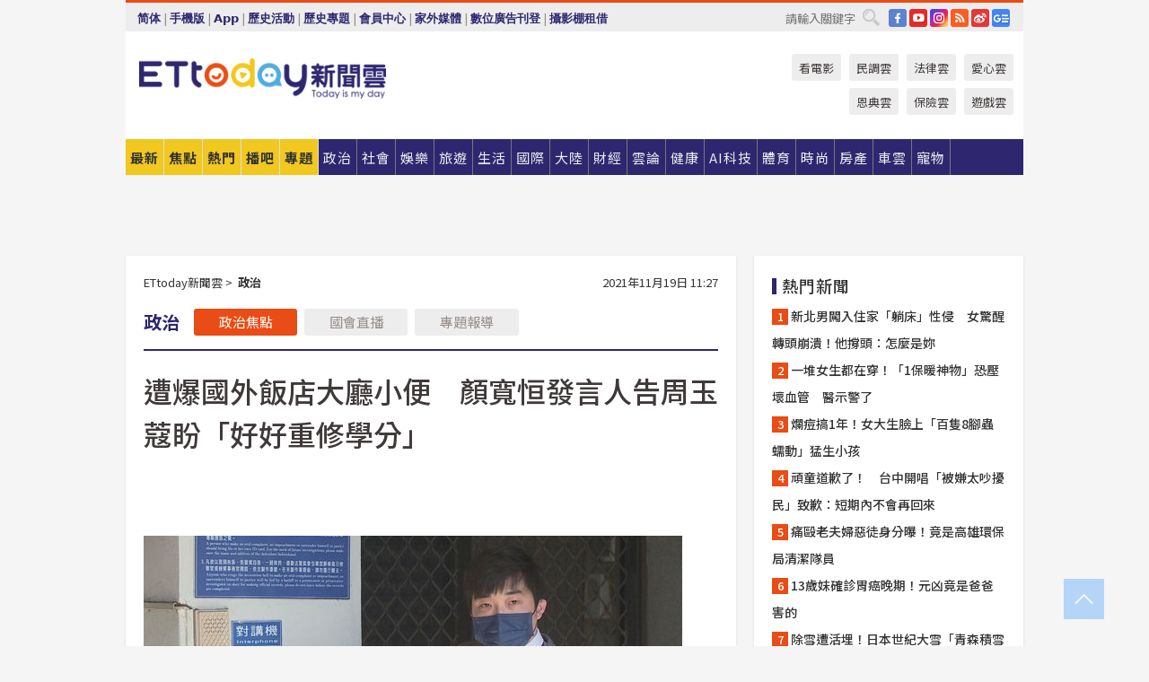

--- FILE ---
content_type: text/html; charset=utf-8
request_url: https://www.ettoday.net/news/20211119/2127397.htm
body_size: 23432
content:
<!doctype html>
<html lang="zh-Hant" prefix="og:http://ogp.me/ns#" xmlns:wb="http://open.weibo.com/wb" itemscope itemtype="http://schema.org/NewsArticle">
<head>
<meta charset="utf-8">
<!-- ★★★以下非共用★★★ 開始 -->
<link rel="amphtml" href="https://www.ettoday.net/amp/amp_news.php7?news_id=2127397">
<title>遭爆國外飯店大廳小便　顏寬恒發言人告周玉蔻盼「好好重修學分」 | ETtoday政治新聞 | ETtoday新聞雲</title>

<link rel="canonical" itemprop="mainEntityOfPage" href="https://www.ettoday.net/news/20211119/2127397.htm"/>

<!-- 網頁社群分享meta 開始 -->
<meta property="og:url" itemprop="url" content="https://www.ettoday.net/news/20211119/2127397.htm"/>
<meta property="og:title" itemprop="name" content="遭爆國外飯店大廳小便　顏寬恒發言人告周玉蔻盼「好好重修學分」 | ETtoday政治新聞 | ETtoday新聞雲"/>
<meta property="og:image" itemprop="image" content="https://cdn2.ettoday.net/images/6010/e6010806.jpg"/>
<meta property="og:image:width" content="1200"/>
<meta property="og:image:height" content="628"/>
<meta property="og:type" content="article"/>
<meta name="description" content="資深媒體人周玉蔻18日嘲諷國民黨立委補選候選人顏寬恒新科發言人張禹宣，日前隨團採訪到祕魯時醉酒在飯店大廳當「尿尿小童」。張禹軒19日到台中地檢署按鈴控告周妨害名譽並提供祕魯隨行翻譯還原現場過程音檔駁斥。他表示，周指控子虛烏有，會用司法讓周玉蔻這位老前輩，好好重修這堂媒體人的入門學分。(張禹宣,周玉蔻,妨害名譽,台中地檢署,按鈴,尿尿小童,韓粉,發言人,顏寬恒)" />
<meta property="og:description" itemprop="description" content="資深媒體人周玉蔻18日嘲諷國民黨立委補選候選人顏寬恒新科發言人張禹宣，日前隨團採訪到祕魯時醉酒在飯店大廳當「尿尿小童」。張禹軒19日到台中地檢署按鈴控告周妨害名譽並提供祕魯隨行翻譯還原現場過程音檔駁斥。他表示，周指控子虛烏有，會用司法讓周玉蔻這位老前輩，好好重修這堂媒體人的入門學分。"/>
<!-- 網頁社群分享meta 結束 -->


<!-- 新聞資訊 (新聞內頁專用) 分類&時間 開始 -->
<meta name="section" property="article:section" content="政治"/>
<meta name="subsection" itemprop="articleSection" content="政治"/>
<meta property="dable:item_id" content="2127397">
<meta name="pubdate" itemprop="dateCreated" itemprop="datePublished" property="article:published_time" content="2021-11-19T11:27:00+08:00"/>
<meta name="lastmod" itemprop="dateModified" content="2021-11-19T11:27:15+08:00"/>
<meta name="author" content="ETtoday新聞雲"/>
<meta property="article:author" content="https://www.facebook.com/ETtoday"/>
<meta name="source" itemprop="author" content="ETtoday新聞雲"/>
<meta name="dcterms.rightsHolder" content="ETtoday新聞雲">
<meta name="news_keywords" itemprop="keywords" content="張禹宣,周玉蔻,妨害名譽,台中地檢署,按鈴,尿尿小童,韓粉,發言人,顏寬恒"/>
<link rel="alternate" type="application/rss+xml" title="ETtoday《政治新聞》" href="https://feeds.feedburner.com/ettoday/news" />
<!-- 新聞資訊 (新聞內頁專用) 分類&時間 結束 -->

<script type="application/ld+json">
{
        "@context": "https://schema.org",
        "@type": "NewsArticle",
        "mainEntityOfPage": "https://www.ettoday.net/news/20211119/2127397.htm",
        "headline": "遭爆國外飯店大廳小便　顏寬恒發言人告周玉蔻盼「好好重修學分」",
        "url": "https://www.ettoday.net/news/20211119/2127397.htm",
        "thumbnailUrl": "https://cdn2.ettoday.net/images/6010/e6010806.jpg",
        "articleSection":"政治",
        "creator": ["1553-李忠憲","1553"],
        "image":{
                "@type":"ImageObject",
                "url":"https://cdn2.ettoday.net/images/6010/e6010806.jpg"
        },
        "dateCreated": "2021-11-19T11:27:00+08:00",
        "datePublished": "2021-11-19T11:27:00+08:00",
        "dateModified": "2021-11-19T11:27:15+08:00",
        "publisher": {
                "@type": "Organization",
                "name": " ETtoday新聞雲",
        "logo": {
                "@type": "ImageObject",
                "url": "https://cdn2.ettoday.net/style/ettoday2017/images/push.jpg"
                }
        },
        "author":{
                "@type":"Organization",
                "name":"ETtoday新聞雲",
                "url":"https://www.ettoday.net/"
        },
        "speakable":{
                "@type": "SpeakableSpecification",
                "xpath": [
                    "/html/head/meta[@property='og:title']/@content",
                    "/html/head/meta[@property='og:description']/@content"
                    ]
         },
        "keywords":["張禹宣","周玉蔻","妨害名譽","台中地檢署","按鈴","尿尿小童","韓粉","發言人","顏寬恒"],
        "description": "資深媒體人周玉蔻18日嘲諷國民黨立委補選候選人顏寬恒新科發言人張禹宣，日前隨團採訪到祕魯時醉酒在飯店大廳當「尿尿小童」。張禹軒19日到台中地檢署按鈴控告周妨害名譽並提供祕魯隨行翻譯還原現場過程音檔駁斥。他表示，周指控子虛烏有，會用司法讓周玉蔻這位老前輩，好好重修這堂媒體人的入門學分。(張禹宣,周玉蔻,妨害名譽,台中地檢署,按鈴,尿尿小童,韓粉,發言人,顏寬恒)"
}
</script>






<!-- ★★★以上非共用★★★ 結束 -->


<!-- 基本meta 開始 -->
<meta name="viewport" content="width=1280"/>
<meta name="robots" content="index,follow,noarchive"/>
<link rel="apple-touch-icon" sizes="180x180" href="//cdn2.ettoday.net/style/ettoday2017/images/touch-icon.png"/>
<link rel="shortcut icon" sizes="192x192" href="//cdn2.ettoday.net/style/ettoday2017/images/touch-icon.png"/>
<!-- 基本meta 結束 -->

<!-- ★dns-prefetch 開始★ -->
<link rel="dns-prefetch" href="//ad.ettoday.net">
<link rel="dns-prefetch" href="//ad1.ettoday.net">
<link rel="dns-prefetch" href="//ad2.ettoday.net">
<link rel="dns-prefetch" href="//cache.ettoday.net">
<link rel="dns-prefetch" href="//static.ettoday.net">
<link rel="dns-prefetch" href="//cdn1.ettoday.net">
<link rel="dns-prefetch" href="//cdn2.ettoday.net">
<!-- ★dns-prefetch 結束★ -->

<!-- 社群專用 開始 -->
<meta property="og:locale" content="zh_TW" />
<meta property="fb:app_id" content="146858218737386"/>
<meta property="og:site_name" name="application-name" content="ETtoday新聞雲"/>
<meta property="article:publisher" content="https://www.facebook.com/ETtoday"/>
<!-- 社群專用 結束 -->

<!-- CSS、JS 開始 -->
<link rel="stylesheet" type="text/css" href="https://cdn2.ettoday.net/style/ettoday2017/css/style.css">
<script src="https://www.gstatic.com/firebasejs/4.8.1/firebase.js"></script>
<script src="https://cdn2.ettoday.net/style/ettoday2017/js/all.js"></script>
<!-- CSS、JS 結束 -->

<!--DFP廣告js 開始-->
<script type="text/javascript" src="//cdn2.ettoday.net/dfp/dfp-gpt.js"></script>
<!--DFP廣告js 結束-->

<!-- Google Tag Manager 開始 -->
<!--GTM DataLayer 開始-->
<script>
    dataLayer = [{
        'csscode':'news',
        'page-id':'2127397',
        'board-id':'',
        'category-id':'1',
        'category-name1':'政治',
        'category-name2':'政治',
        'dept-name':'突發中心',
        'author-id':'1553',
        'author-name':'李忠憲',
        'album-id':'',
        'album-category-id':'',
        'readtype':'PC',
        'pagetype':'',
        'et_token':'f4528a59cd9a3f268c5dd74c1bbdf19f'
    }];
</script>
<!--GTM DataLayer 結束-->

<!-- Comscore Identifier: comscorekw=news -->

<!-- Google Tag Manager -->
<script>(function(w,d,s,l,i){w[l]=w[l]||[];w[l].push({'gtm.start':
new Date().getTime(),event:'gtm.js'});var f=d.getElementsByTagName(s)[0],
j=d.createElement(s),dl=l!='dataLayer'?'&l='+l:'';j.async=true;j.src=
'https://www.googletagmanager.com/gtm.js?id='+i+dl;f.parentNode.insertBefore(j,f);
})(window,document,'script','dataLayer','GTM-P5XXT85');</script>
<!-- End Google Tag Manager -->

<!-- Global site tag (gtag.js) - Google Analytics 開始 -->
<script async src="https://www.googletagmanager.com/gtag/js?id=G-JQNDWD28RZ"></script>
<script>
    window.dataLayer = window.dataLayer || [];
    function gtag(){dataLayer.push(arguments);}
    gtag('js', new Date());
</script>
<!-- Global site tag (gtag.js) - Google Analytics 結束 -->
<!-- dmp.js 開始 -->
<script>
var dmp_event_property  ="ettoday";
var dmp_id              ="2127397";
var dmp_name            ="遭爆國外飯店大廳小便　顏寬恒發言人告周玉蔻盼「好好重修學分」";
var dmp_keywords        ="張禹宣,周玉蔻,妨害名譽,台中地檢署,按鈴,尿尿小童,韓粉,發言人,顏寬恒";
var dmp_publish_date    ="2021-11-19T11:27:00";
var dmp_modified_date   ="2021-11-19T11:27:15";
var dmp_category_id_list="1_14";
var dmp_is_editor_rec   ="0";
var dmp_et_token        ="f4528a59cd9a3f268c5dd74c1bbdf19f";
var dmp_event_id        ="";
</script>
<script src="//cdn2.ettoday.net/jquery/dmp/news.js"></script>
<!-- dmp.js 結束 -->


</head>

<body class="ettoday news-page  news-2127397" id="news">

<!-- FB Quote 選取文字分享 開始-->
<div class="fb-quote"></div>
<!-- FB Quote 選取文字分享 結束-->

<!-- 內部流量統計碼、廣告統計碼容器 開始 -->
<div id="pcweb_pageviews"></div>
<!-- 內部流量統計碼、廣告統計碼容器 結束 -->
<!--wrapper_box 開始-->
<div class="wrapper_box">

<!-- 模組 新聞內頁 分享按鈕 開始 -->
<div id="et_sticky_pc">
    <ul>
        <li><a class="btn logo" href="https://www.ettoday.net/" title="回首頁">回首頁</a></li>

                <li><a class="btn fb" href="javascript:;" onclick="window.open('//www.facebook.com/sharer/sharer.php?u='+encodeURIComponent('https://www.ettoday.net/news/20211119/2127397.htm?from=pc-newsshare-fb-fixed'),'facebook-share-dialog','width=626,height=436');" title="分享到facebook">facebook</a></li>
        <li><a class="btn line" href="javascript:;" onclick="window.open('https://social-plugins.line.me/lineit/share?url='+encodeURIComponent('https://www.ettoday.net/news/20211119/2127397.htm')+'?from=pc-newsshare-line-fixed','LINE','width=626,height=500');return false;" title="分享到LINE">LINE</a></li>
        <li><a class="btn twitter" href="javascript:;" onclick="window.open('https://twitter.com/intent/tweet?text='+encodeURIComponent('遭爆國外飯店大廳小便　顏寬恒發言人告周玉蔻盼「好好重修學分」')+'&url=https://www.ettoday.net/news/20211119/2127397.htm?from=pc-newsshare-twitter-fixed','Twittes','width=626,height=436');return false;" title="分享到Twitter">Twitter</a></li>
        
        <li><a class="btn wechat" href="http://chart.apis.google.com/chart?cht=qr&choe=UTF-8&chs=300x300&chl=https://www.ettoday.net/news/20211119/2127397.htm?from=pc-newsshare-wechat-fixed" target="_blank" title="wechat微信">wechat微信</a></li>
        <li><a class="btn link" href="javascript:;" title="複製連結">複製連結</a></li>
    </ul>
</div>
<!-- 模組 新聞內頁 分享按鈕 結束 -->
    <!--wrapper 開始-->
    <div class="wrapper">

       

        <!--轟天雷 廣告 開始-->
        <div class="top-sky">
                <script language="JavaScript" type="text/javascript">
                        var ts = Math.random();
                        document.write('<scr' + 'ipt language="JavaScript" type="text/javascript" src="//ad1.ettoday.net/ads.php?bid=news_thunder&rr='+ ts +'"></scr' + 'ipt>');
                </script>
        </div>
        <!--轟天雷 廣告 結束-->
        <!-- 雙門簾廣告 start -->
        <div class="twin-curtain">
            <script language="JavaScript" type="text/javascript">
                var ts = Math.random();
                document.write('<scr' + 'ipt language="JavaScript" type="text/javascript" src="https://ad1.ettoday.net/ads.php?bid=news_curtain&rr='+ ts +'"></scr' + 'ipt>');
            </script>
        </div>
        <!-- 雙門簾廣告  end -->

        <!--topbar_box 開始-->
        <div class="topbar_box">
            <!--topbar 開始-->
            <div class="topbar">
                <!--選單1 開始-->
                <div class="menu_1">
                   　<ul class="clearfix">

                        <script>
                            if($.cookie('check_charset')=="cn"){
                                document.write("<li><a href=\"javascript:void(0)\" onclick=\"location.replace('/changeCharset.php?rtype=tw&rurl=https://www.ettoday.net/news/20211119/2127397.htm');\">繁體</a></li>");
                            }else{
                                document.write("<li><a href=\"javascript:void(0)\" onclick=\"location.replace('/changeCharset.php?rtype=cn&rurl=https://www.ettoday.net/news/20211119/2127397.htm');\">简体</a></li>");
                            }
                        </script>
                        <li>|</li>
                        <li>
                                                        <a href="#" onclick="location.replace('/changeReadType.php?rtype=0&rurl=%2F%2Fwww.ettoday.net%2Fnews%2F20211119%2F2127397.htm');">手機版</a>
                                                    </li>
                        <li>|</li>
                        <li><a href="//www.ettoday.net/events/app/ettoday_app.php7" target="_blank">App</a></li>
                        <li>|</li>
                        <li><a href="//www.ettoday.net/events/campaign/event-list.php7" target="_blank">歷史活動</a></li>
                        <li>|</li>
                        <li><a href="//www.ettoday.net/feature/index" target="_blank">歷史專題</a></li>                        <li>|</li>
                        <li><a href="https://member.ettoday.net/" target="_blank">會員中心</a></li>
                        <li>|</li>
                        <li><a href="https://events.ettoday.net/outdoor-media/index.php7" target="_blank">家外媒體</a></li>
                        <li>|</li>
                        <li><a href="https://events.ettoday.net/adsales/index.php7" target="_blank">數位廣告刊登</a></li>
                        <li>|</li>
                        <li><a href="https://msg.ettoday.net/rd.php?id=5420" target="_blank">攝影棚租借</a></li>
                   　</ul>
                </div>
                <!--選單1 結束-->

                <!--選單2 開始-->
                <div class="menu_2">
                    <ul class="clearfix">
                                                <li><a href="https://www.facebook.com/ETtoday" class="btn fb" target="_blank" title="Facebook">FB</a></li>
                        <li><a href="https://www.youtube.com/user/ettoday/" class="btn yt" target="_blank" title="YouTube">YouTube</a></li>
                        <li><a href="//www.instagram.com/ettodaytw/" class="btn ig" target="_blank" title="Instagram">IG</a></li>
                                                <li><a href="//www.ettoday.net/events/news-express/epaper.php" class="btn rss" target="_blank" title="RSS">RSS</a></li>
                        <li><a href="//weibo.com/ettodaynet" class="btn weibo" target="_blank" title="微博">weibo</a></li>
                                                <li><a href="https://news.google.com/publications/CAAqBggKMK-yNzCn6gc?ceid=TW:zh-Hant&oc=3" class="btn google_news" target="_blank" title="Google News">Google News</a></li>
                                            </ul>
                </div>
                <!--選單2 結束-->

                <!--搜尋 開始-->
                <div class="search">
                    <form action="https://www.ettoday.net/news_search/doSearch.php" method="get" name="dosearch" >
                        <input class="keyword" type="text" name="keywords" value="" placeholder="請輸入關鍵字" x-webkit-speech/>
                        <button class="go" onclick="document.forms['dosearch'].submit();">搜尋</button>
                    </form>
                </div>
                <!--搜尋 結束-->
            </div>
            <!--topbar 結束-->
        </div>
        <!--topbar_box 結束-->

        <!--header_box 開始-->
        <div class="header_box">
            <!--header 開始-->
            <div class="header">

                <!--logo_ettoday 開始-->
                <div class="logo_ettoday">
                    <script src="//cdn2.ettoday.net/style/ettoday2017/js/logo.js"></script>
                </div>
                <!--logo_ettoday 結束-->

                <!--廣告 版頭小橫幅-左 180x50(原為250x50) 開始-->
                <div class="ad250x50">
                    <script language="JavaScript" type="text/javascript">
                        var ts = Math.random();
                        document.write('<scr' + 'ipt language="JavaScript" type="text/javascript" src="//ad1.ettoday.net/ads.php?bid=all_header_250x50&rr='+ ts +'"></scr' + 'ipt>');
                    </script>
                </div>
                <!--廣告 版頭小橫幅-左 180x50(原為250x50) 結束-->

                <!--廣告 版頭小橫幅-中 120x50 開始-->
                <div class="ad120x50-1">
                    <script language="JavaScript" type="text/javascript">
                        var ts = Math.random();
                        document.write('<scr' + 'ipt language="JavaScript" type="text/javascript" src="//ad1.ettoday.net/ads.php?bid=panther_120x50_1&rr='+ ts +'"></scr' + 'ipt>');
                    </script>
                </div>
                <!--廣告 版頭小橫幅-中 120x50 結束-->

                
<!--主選單 開始-->
<div class="nav_1_v2">
    <ul class="clearfix">
        <li class="btn btn_1"><a href="https://www.ettoday.net/news/news-list.htm">最新</a></li>
        <li class="btn btn_2"><a href="https://www.ettoday.net/news/focus/%E7%84%A6%E9%BB%9E%E6%96%B0%E8%81%9E/">焦點</a></li>
        <li class="btn btn_3"><a href="https://www.ettoday.net/news/hot-news.htm">熱門</a></li>
        <li class="btn btn_4"><a href="https://boba.ettoday.net/" target="_blank">播吧</a></li>
        <li class="btn btn_5">
            <a href="javascript:;">專題</a>
            <!--下拉 開始-->
            <div class="sub style_1 clearfix">
                <!--box_1 開始-->
                <div class="box_1">
                    <h3><a href="https://www.ettoday.net/feature/index" target="_blank">精彩專題</a></h3>
                                                        <a href="https://www.ettoday.net/feature/第62屆金馬獎" target="_blank">第62屆金馬獎特別報導</a>
                                    <a href="https://www.ettoday.net/feature/2025金鐘獎" target="_blank">2025金鐘獎</a>
                                    <a href="https://www.ettoday.net/feature/Jointly_TW" target="_blank">全台大罷免｜ETtoday新聞..</a>
                                    <a href="https://www.ettoday.net/feature/大谷翔平" target="_blank">怪物崛起！「二刀流」大谷翔平創..</a>
                                    <a href="https://www.ettoday.net/feature/台灣米其林指南" target="_blank">台灣米其林指南</a>

                    <a class="more" href="https://www.ettoday.net/feature/index" target="_blank">看更多專題</a>
        </div>
                <!--box_1 結束-->
                <!--box_2 開始-->
                <div class="box_2">
                    <h3>熱門活動</h3>
		    <a href="https://www.ettoday.net/feature/EHSKZone" target="_blank">天天有好康／好吃好玩東森廣場台北車站</a>
<a href="https://www.ettoday.net/news/20240524/2743904.htm" target="_blank">搶幣大作戰！新聞雲app全新改版5重送！</a>

                </div>
                <!--box_2 結束-->
            </div>
            <!--下拉 結束-->
        </li>

        <li class="btn">
            <a href="https://www.ettoday.net/news/focus/%E6%94%BF%E6%B2%BB/"><span>政治</span></a>
        </li>
        <li class="btn">
            <a href="https://www.ettoday.net/news/focus/%E7%A4%BE%E6%9C%83/"><span>社會</span></a>
        </li>
        <li class="btn">
            <a href="https://star.ettoday.net" target="_blank"><span>娛樂</span></a>
            <!--下拉 開始-->
            <div class="sub clearfix">
                <a href="https://star.ettoday.net/star-category/%E8%8F%AF%E5%A8%9B" target="_blank">華娛</a>
                <a href="https://star.ettoday.net/star-category/%E9%9F%93%E6%98%9F%E7%88%86%E7%88%86" target="_blank">韓流</a>
                <a href="https://star.ettoday.net/star-category/%E9%9B%BB%E8%A6%96" target="_blank">電視</a>
                <a href="https://star.ettoday.net/star-category/%E9%9F%B3%E6%A8%82" target="_blank">音樂</a>
                <a href="https://movies.ettoday.net/" target="_blank">電影</a>
            </div>
            <!--下拉 結束-->
        </li>
        <li class="btn">
        <a href="https://travel.ettoday.net/" target="_blank">旅遊</a>
        </li>
        <li class="btn">
            <a href="https://www.ettoday.net/news/focus/%E7%94%9F%E6%B4%BB/"><span>生活</span></a>
            <!--下拉 開始-->
            <div class="sub clearfix">
                <a href="https://www.ettoday.net/news/focus/%E6%B0%91%E7%94%9F%E6%B6%88%E8%B2%BB/">消費</a>
                <a href="https://discovery.ettoday.net/" target="_blank">探索</a>
                <a href="https://www.ettoday.net/news/focus/3C%E5%AE%B6%E9%9B%BB/">3C</a>
                <a href="https://www.ettoday.net/news/focus/3C%E5%AE%B6%E9%9B%BB/%E5%AE%B6%E9%9B%BB/">家電</a>
                <a href="https://www.ettoday.net/news/focus/%E7%94%9F%E6%B4%BB/%E6%B0%A3%E8%B1%A1/">氣象</a>
            </div>
            <!--下拉 結束-->
        </li>
        <li class="btn">
            <a href="https://www.ettoday.net/news/focus/%E5%9C%8B%E9%9A%9B/"><span>國際</span></a>
            <!--下拉 開始-->
            <div class="sub clearfix">
                <a href="https://www.ettoday.net/news/focus/%E6%96%B0%E8%81%9E%E9%9B%B2APP/%E7%BE%8E%E6%B4%B2%E8%A6%81%E8%81%9E/">美洲要聞</a>
                <a href="https://www.ettoday.net/news/focus/%E6%96%B0%E8%81%9E%E9%9B%B2APP/%E6%9D%B1%E5%8D%97%E4%BA%9E%E8%A6%81%E8%81%9E/">東南亞要聞</a>
                <a href="https://www.ettoday.net/news/focus/%E6%96%B0%E8%81%9E%E9%9B%B2APP/%E6%97%A5%E9%9F%93%E8%A6%81%E8%81%9E/">日韓要聞</a>
            </div>
            <!--下拉 結束-->
        </li>
        <li class="btn">
            <a href="https://www.ettoday.net/news/focus/%E5%A4%A7%E9%99%B8/"><span>大陸</span></a>
            <!--下拉 開始-->
            <div class="sub clearfix">
                <a href="https://www.ettoday.net/news/focus/%E8%BB%8D%E6%AD%A6/">軍武</a>
                <a href="https://www.ettoday.net/news/focus/%E5%A4%A7%E9%99%B8/%E8%8F%AF%E8%81%9E%E5%BF%AB%E9%81%9E/">華聞</a>
                <a href="https://www.ettoday.net/news/focus/%E5%A4%A7%E9%99%B8/%E7%89%B9%E6%B4%BE%E7%8F%BE%E5%A0%B4/">特派現場</a>
                <a href="https://boba.ettoday.net/category/275" target="_blank">雲視頻</a>
            </div>
            <!--下拉 結束-->
        </li>
        <li class="btn">
            <a href="https://finance.ettoday.net/"><span>財經</span></a>
            <!--下拉 開始-->
            <div class="sub clearfix">
                <a href="https://finance.ettoday.net/focus/775" target="_blank">投資理財</a>
                <a href="https://finance.ettoday.net/focus/104" target="_blank">財經最新</a>
                <a href="https://finance.ettoday.net/focus/106" target="_blank">頂尖企業</a>
                <a href="https://finance.ettoday.net/focus/131" target="_blank">金融保險</a>
                <a href="https://finance.ettoday.net/focus/175" target="_blank">股匯行情</a>
                <a href="https://www.ettoday.net/news/focus/%E7%9B%B4%E9%8A%B7/">直銷</a>
            </div>
            <!--下拉 結束-->
        </li>
        <li class="btn">
            <a href="https://forum.ettoday.net/"><span>雲論</span></a>
        </li>
        <li class="btn">
            <a href="https://health.ettoday.net/" target="_blank"><span>健康</span></a>
            <!--下拉 開始-->
            <div class="sub clearfix">
                <a href="https://health.ettoday.net/category/%E7%96%BE%E7%97%85%E9%86%AB%E8%97%A5" target="_blank">醫藥新聞</a>
                <a href="https://health.ettoday.net/category_tag/%E5%85%A9%E6%80%A7" target="_blank">兩性</a>
                <a href="https://health.ettoday.net/organ" target="_blank">健康百科</a>
                <a href="https://health.ettoday.net/category/%E5%81%A5%E5%BA%B7%E8%AC%9B%E5%BA%A7" target="_blank">健康講座</a>
            </div>
            <!--下拉 結束-->
        </li>
        <li class="btn">
            <a href="https://ai.ettoday.net/" target="_blank"><span>AI科技</span></a>
        </li>
        <li class="btn">
            <a href="https://sports.ettoday.net/" target="_blank"><span>體育</span></a>
            <!--下拉 開始-->
            <div class="sub clearfix">
                <a href="https://boba.ettoday.net/category/255" target="_blank">中職直播</a>
                <a href="https://sports.ettoday.net/news-list/%E6%A3%92%E7%90%83/%E4%B8%AD%E8%81%B7" target="_blank">中職</a>
                <a href="https://sports.ettoday.net/sport-category/%E6%A3%92%E7%90%83" target="_blank">棒球</a>
                <a href="https://sports.ettoday.net/news-list/%E6%A3%92%E7%90%83/MLB" target="_blank">MLB</a>
                <a href="https://sports.ettoday.net/sport-category/%E7%B1%83%E7%90%83" target="_blank">籃球</a>
                <a href="https://sports.ettoday.net/news-list/%E7%AB%B6%E6%8A%80/%E6%8A%80%E6%93%8A%E3%80%81%E7%90%83%E9%A1%9E" target="_blank">綜合</a>
                <a href="https://sports.ettoday.net/sport-category/%E8%B6%B3%E7%90%83" target="_blank">足球</a>
            </div>
            <!--下拉 結束-->
        </li>
        <li class="btn">
            <a href="https://fashion.ettoday.net/" target="_blank"><span>時尚</span></a>
            <!--下拉 開始-->
            <div class="sub clearfix">
                <a href="https://fashion.ettoday.net/focus/%E5%90%8D%E4%BA%BA" target="_blank">名人</a>
                <a href="https://fashion.ettoday.net/focus/%E6%99%82%E5%B0%9A" target="_blank">時尚</a>
                <a href="https://fashion.ettoday.net/focus/%E5%A5%A2%E9%80%B8" target="_blank">奢逸</a>
                <a href="https://fashion.ettoday.net/focus/%E6%BD%AE%E6%B5%81" target="_blank">潮流</a>
                <a href="https://fashion.ettoday.net/focus/%E7%BE%8E%E9%BA%97" target="_blank">美麗</a>
                <a href="https://fashion.ettoday.net/focus/%E7%94%9F%E6%B4%BB" target="_blank">生活</a>
            </div>
            <!--下拉 結束-->
        </li>
        <li class="btn">
            <a href="https://house.ettoday.net/" target="_blank"><span>房產</span></a>
        </li>
        <li class="btn">
            <a href="https://speed.ettoday.net/" target="_blank"><span>車雲</span></a>
        </li>
        <li class="btn">
            <a href="https://pets.ettoday.net/" target="_blank"><span>寵物</span></a>
            <!--下拉 開始-->
            <div class="sub clearfix">
                <a href="https://pets.ettoday.net/focus/%E5%AF%B5%E7%89%A9%E5%A5%BD%E8%90%8C" target="_blank">寵物好萌</a>
                <a href="https://pets.ettoday.net/focus/%E5%AF%B5%E7%89%A9%E7%99%BE%E7%A7%91" target="_blank">寵物百科</a>
                <a href="https://pets.ettoday.net/focus/%E5%8B%95%E7%89%A9%E7%86%B1%E6%90%9C" target="_blank">動物熱搜</a>
            </div>
            <!--下拉 結束-->
        </li>
            </ul>
</div>
<!--主選單 結束-->

            <!--次選單 開始-->
            <div class="nav_2">
                <ul>
                    <li><a href="https://movies.ettoday.net/" target="_blank">看電影</a></li>
                    <li><a href="https://www.ettoday.net/survey/" target="_blank">民調雲</a></li>
                    <li><a href="https://www.ettoday.net/news/focus/%E6%B3%95%E5%BE%8B/">法律雲</a></li>
                    <li><a href="https://events.ettoday.net/charity/index.php" target="_blank">愛心雲</a></li>
                    <li><a href="https://events.ettoday.net/grace/" target="_blank">恩典雲</a></li>
                    <li><a href="https://www.ettoday.net/news/focus/%E4%BF%9D%E9%9A%AA/">保險雲</a></li>
                    <li><a href="https://game.ettoday.net" target="_blank">遊戲雲</a></li>
                </ul>
            </div>
            <!--次選單 結束-->

            </div>
            <!--header 結束-->
        </div>
        <!--header_box 結束-->

        <!--置入新聞版型_自由欄位1 開始-->
                <!--置入新聞版型_自由欄位1 結束-->

                <!-- 廣告 黃金文字 ad_txt_3 開始-->
		<div id="ticker_3" class="ad_txt_3 clearfix">
			<ul class="clearfix">

				<!--黃金文字all_gold_text1 開始-->
				<li id="t1">
					<script language="JavaScript" type="text/javascript">
						var ts = Math.random();
						document.write('<scr' + 'ipt language="JavaScript" type="text/javascript" src="//ad1.ettoday.net/ads.php?bid=all_gold_text1&rr='+ ts +'"></scr' + 'ipt>');
					</script>
				</li>
				<!--黃金文字all_gold_text1 結束-->
				<!--黃金文字all_gold_text2 開始-->
				<li id="t2">
					<script language="JavaScript" type="text/javascript">
						var ts = Math.random();
						document.write('<scr' + 'ipt language="JavaScript" type="text/javascript" src="//ad1.ettoday.net/ads.php?bid=all_gold_text2&rr='+ ts +'"></scr' + 'ipt>');
					</script>
				</li>
				<!--黃金文字all_gold_text2 結束-->
				<!--黃金文字all_gold_text3 開始-->
				<li id="t3">
					<script language="JavaScript" type="text/javascript">
						var ts = Math.random();
						document.write('<scr' + 'ipt language="JavaScript" type="text/javascript" src="//ad1.ettoday.net/ads.php?bid=all_gold_text3&rr='+ ts +'"></scr' + 'ipt>');
					</script>
				</li>
				<!--黃金文字all_gold_text3 結束-->
			</ul>
		</div>
		<!--廣告 黃金文字 ad_txt_3 結束-->

                
                <!--廣告 超級大橫幅 ad_970 開始-->
		<div class="ad_970">
			<script language="JavaScript" type="text/javascript">
				var ts = Math.random();
				document.write('<scr' + 'ipt language="JavaScript" type="text/javascript" src="//ad1.ettoday.net/ads.php?bid=news_970x90&rr='+ ts +'"></scr' + 'ipt>');
			</script>
		</div>
		<!--廣告 超級大橫幅 ad_970 結束-->


                
                                <!--廣告 onead 果實 In-Cover & In-Page 開始-->
		<div id = 'oneadICIPTag'></div>
		<script type="text/javascript" src="//cdn2.ettoday.net/ad/onead/onead_ic_ip.js"></script>
		<!--廣告 onead 果實 In-Cover & In-Page 結束-->
                
        
        <!--container_box 開始-->
        <div class="container_box">

            <!--container 開始-->
            <div class="container">
                <!--橫列 r1 開始-->
                <div class="r1 clearfix">
                    <!--直欄 c1 開始-->
                  <div class="c1">

					  <!--.part_area_1 區 開始-->
					  <div class="part_area_1">
                                                    <!--part_breadcrumb_2 開始-->
                                                    <div class="part_breadcrumb_2 clearfix">
                                                        <!--麵包屑 開始-->
                                                        <div class="menu_bread_crumb clearfix" itemscope itemtype="http://schema.org/BreadcrumbList">
                                                            <!-- 第一層 開始 -->
                                                            <div itemscope itemtype="http://schema.org/ListItem" itemprop="itemListElement">
                                                                <a itemscope itemtype="http://schema.org/Thing" itemprop="item" href="https://www.ettoday.net/" id="https://www.ettoday.net/">
                                                                    <span itemprop="name">ETtoday新聞雲</span>
                                                                </a>
                                                                <meta itemprop="position" content="1" />
                                                            </div>
                                                            <!-- 第一層 結束 -->
                                                            &gt;
                                                            <!-- 第二層 開始 -->
                                                                
                                                            <div itemscope itemtype="http://schema.org/ListItem" itemprop="itemListElement">
                                                                <a itemscope itemtype="http://schema.org/Thing" itemprop="item" href="/news/focus/政治/" id="/news/focus/政治">
                                                                    <span itemprop="name">政治</span>
                                                                </a>
                                                                <meta itemprop="position" content="2" />
                                                            </div>
                                                            <!-- 第二層 結束 -->
                                                        </div>
                                                        <!--麵包屑 結束-->
                                                        <!--時間 開始-->
                                                        <time class="date" itemprop="datePublished" datetime="2021-11-19T11:27:00+08:00">
                                                            2021年11月19日 11:27                                                        </time>
                                                        <!--時間 結束-->
                                                    </div>
                                                    <!--part_breadcrumb_2 結束-->

						  <!--.part_menu_5 操作 開始-->
                                                  
						  <div class="part_menu_5 clearfix">
							  <strong>政治</strong> 
							  
							  <a class="btn current" href="/news/focus/政治/">政治焦點</a>
							  <a class="btn " href="//events.ettoday.net/ly-live/" target="_blank">國會直播</a>
							  <a class="btn " href="//www.ettoday.net/feature/index/7">專題報導</a>
						  </div>						  <!--.part_menu_5 操作 結束-->


						  <!--新聞模組 開始-->
                                                  <article>
						  <div class="subject_article">

							  <!--網站logo 列印時出現 開始-->
							  <div class="site_logo" style="display:none;">
								  <link href="//cdn2.ettoday.net/style/ettoday2017/css/print.css" rel="stylesheet" type="text/css" media="print"/>
								  <img src="//cdn2.ettoday.net/style/ettoday2017/images/logo_print.jpg"/>
							  </div>
							  <!--網站logo 列印時出現 結束-->
                            <header>
							  <h1 class="title" itemprop="headline">遭爆國外飯店大廳小便　顏寬恒發言人告周玉蔻盼「好好重修學分」</h1>
                            </header>

                                                                    <!--全網_新聞內頁_文字廣告(上) 開始-->
                                    <div id="all_text_1" class="text_ad_top ad_txt_1">
                                        <script type="text/javascript">
                                            (function(){
                                            var ts = Math.random();
                                            document.write('<scr' + 'ipt type="text/javascript" src="https://ad.ettoday.net/ads.php?bid=all_text_1&rr='+ ts +'"></scr' + 'ipt>');
                                            })()
                                        </script>
                                    </div>
                                    <!--全網_新聞內頁_文字廣告(上) 結束-->
                              
                                  <!--各頻道PC 文首分享 開始-->
                                  <!--模組 et_social_1 開始-->
<div class="et_social_1">
	<!-------成人警告 開始----------->
		<!-------成人警告 結束----------->

	<!-- menu 開始 -->
		<!-- <div class="menu">
	</div> -->
		<!-- menu 結束 -->
</div>
<!--模組 et_social_1 結束-->
                                  <!--各頻道PC 文首分享 結束-->


							  <!--本文 開始-->
							  <div class="story" itemprop="articleBody">

                                
                                                            
                                                                  <!-- 投票 文章前 開始 -->
                                                                                                                                    <!-- 投票 文章前 結束 -->

								  <!-- 文章內容 開始 -->
                                                                                                                                    <p><img src="//cdn2.ettoday.net/images/6010/d6010806.jpg" alt="▲▼張禹宣到台中地檢署按鈴控告周玉蔻妨害名譽。（圖／民眾提供）" width="600" height="338" /></p>
<p><strong>▲張禹宣到台中地檢署按鈴控告周玉蔻妨害名譽。（圖／民眾提供）</strong></p>
<p>記者李忠憲／台中報導</p>
<p>資深媒體人周玉蔻18日嘲諷國民黨立委補選候選人顏寬恒新科發言人張禹宣，日前隨團採訪到祕魯時醉酒在飯店大廳當「尿尿小童」。張禹軒19日到台中地檢署按鈴控告周妨害名譽並提供祕魯隨行翻譯還原現場過程音檔駁斥。他表示，周指控子虛烏有，會用司法讓周玉蔻這位老前輩，好好重修這堂媒體人的入門學分。</p>
<p><img src="//cdn2.ettoday.net/images/6010/d6010808.jpg" alt="▲▼周玉蔻爆料張禹宣出國採訪成尿尿小童，指2發言人是韓粉系統。（圖／翻攝臉書）" width="600" height="399" /></p>
<p><strong>▲▼周玉蔻爆料張禹宣出國採訪成尿尿小童，指2發言人是韓粉系統。（圖／翻攝臉書）</strong></p>
<p><img src="//cdn2.ettoday.net/images/6010/d6010807.jpg" alt="▲▼周玉蔻爆料張禹宣出國採訪成尿尿小童，指2發言人是韓粉系統。（圖／翻攝臉書）" width="561" height="450" /></p>
<p>前立委顏寬恒接受國民黨徵召，代表參加中市第二選區立委補選，昨日登記參選後立刻舉辦主視覺發表記者會，並公布2位新發言人分別是白喬茵與張禹宣。資深媒體人周玉蔻在臉書及節目上爆料稱，張在2016年出國採訪APEC會議時，因酒醉在飯店大廳公然隨地小便，成了「尿尿小童」。</p>
<p>周玉蔻還指稱，主打「在地牌」的顏寬恒卻用2位「空降」發言人，而且還是韓粉系統，「小冬瓜（顏寬恒）在地牌破功，俯首投降了！用了兩位『空降』級發言人！而且還是韓粉系統」。</p>
<p><img src="//cdn2.ettoday.net/images/6010/d6010804.jpg" alt="▲▼張禹宣到台中地檢署按鈴控告周玉蔻妨害名譽。（圖／民眾提供）" width="600" height="412" /></p>
<p><strong>▲張禹宣認為周玉蔻所言為子虛烏有。（圖／民眾提供）</strong></p>
<p>張禹宣認為「尿尿小童」一事根本是子虛烏有，今天上午到台中地檢署對周玉蔻提出妨害名譽罪告訴。他也出示當時擔任他們翻譯的祕魯翻譯員Alex的說明音檔，還原採訪7天的過程，證實根本沒發生過此事。</p>
<p>張禹宣說，從ALEX的談話很清楚知道，採訪過程每天都是工作、回飯店就是準備明天採訪的事情，都很「正常」，這段錄音檔可證明周玉蔻的爆料是不實指控。況且，後一屆的APEC採訪團，他還被同行記者推派為採訪團團長。若他是一個會在外交場合不知輕重的人，為何隔屆還會被推派成為APEC採訪團團長？</p>
<p>張針對周玉蔻胡亂爆料表示一定告到底！他說，不為捍衛自己的名聲，只為了為媒體界立一個榜樣。媒體人不是聲量大就是權威，媒體界更不是音調高就是事實。新聞必須「基於真相、有所本」，是他入行前輩教他的第一課。今天，他會用司法讓周玉蔻這位老前輩，好好重修這堂媒體人的入門學分。</p>
<p>另外對於遭控韓粉系統，張禹宣也說「蠻好笑的」，他無黨無派也沒加入政黨，投票時忙採訪從沒辦法去投票。周玉蔻的「韓粉、韓流系統」之說，到底有什麼根據？他不予置評。</p>
<p><span style="color: rgb(0, 0, 255);"><strong>【更多新聞】</strong></span></p>
<p><span style="color: rgb(51, 102, 255);"><strong>►</strong></span><strong><a href="https://www.ettoday.net/news/20211113/2123077.htm" target="https://www.ettoday.net/news/20211113/2123077.htm"><span style="color: rgb(51, 102, 255);">瑪莎惡少經營博弈網站被起底！會員免費看Ａ片　改名後緊急關閉</span></a></strong></p>
<p><span style="color: rgb(51, 102, 255);"><strong>►</strong></span><strong><a href="https://www.ettoday.net/news/20211112/2122337.htm" target="https://www.ettoday.net/news/20211112/2122337.htm"><span style="color: rgb(51, 102, 255);">檢警認證瑪莎惡煞經營博弈網站　帶頭討債鐵椅狂打逼簽300萬本票</span></a></strong></p>
<p><span style="color: rgb(51, 102, 255);"><strong>►</strong></span><strong><a href="https://www.ettoday.net/news/20211113/2123198.htm" target="https://www.ettoday.net/news/20211113/2123198.htm"><span style="color: rgb(51, 102, 255);">誤交損友才走偏？　海派酒店KTV鬥毆車床小開李韋霖都在現場</span></a></strong></p>								  <!-- 文章內容 結束 -->

							  </div>
							  <!--本文 結束-->


                                                          
                                                          <!-- 投票 文章後 開始 -->
                                                                                                                    <!-- 投票 文章後 結束 -->


                                                          <img src="https://www.ettoday.net/source/et_track.php7" width="0" height="0" style="display:none;">

                                                          
                                                        <!--PC 文末訂閱ETtoday電子報 開始-->
                                                        <div class="et_epaper_box_pc">
                                                            <a href="https://events.ettoday.net/epaper/subscribe.php7" target="_blank"><span>每日新聞精選　免費訂閱</span><em>《ETtoday電子報》</em></a>
                                                        </div>	
                                                        <!--PC 文末訂閱ETtoday電子報 結束-->
                                                        <!-- 打詐儀錶板 開始 -->
<link rel="stylesheet" type="text/css" href="https://cdn2.ettoday.net/events/165/et_165dashboard.css">    
<div class="et_165dashboard size_l">
    <!-- et_165dashboard__title -->
    <div class="et_165dashboard__title">
        <h3>01/30 全台詐欺最新數據</h3>
        <a href="https://www.ettoday.net/feature/taiwanfraud" class="et_165dashboard__more" target="_blank">更多新聞</a>
    </div>
    <!-- et_165dashboard__content -->
    <div class="et_165dashboard__content">
        <strong>447</strong>
        <em>件</em>
        <i></i>
        <strong>1</strong>
        <em>億</em>
        <strong>9269</strong>
        <em>萬</em>
        <em>損失金額(元)</em>
        <a href="https://www.ettoday.net/feature/taiwanfraud" class="et_165dashboard__more" target="_blank">更多新聞</a>
    </div>
    <!-- et_165dashboard__info -->
    <p class="et_165dashboard__info">※ 資料來源：內政部警政署165打詐儀錶板</p>
</div>
<!-- 打詐儀錶板 結束 -->
                                                        
                                                                                                                            <!-- PC_新聞內頁_In-Read 影音廣告 start-->
                                                                <div id="all_inread" class="">
                                                                    <script type="text/javascript">
                                                                    (function(){
                                                                        var ts = Math.random();
                                                                        document.write('<scr' + 'ipt type="text/javascript" src="https://ad.ettoday.net/ads.php?bid=all_inread&rr='+ ts +'"></scr' + 'ipt>');
                                                                    })()
                                                                    </script>
                                                                </div>
                                                                <!-- PC_新聞內頁_In-Read 影音廣告 end -->
                                                            
                                                                                                                  <!--新聞內頁_文末4支文字廣告 開始-->
                            							  <div class="ad_txt_2">
                            								  <ul>
                                                                        <!--第3支廣告系統-文字廣告 開始-->
                                                                        <li>
                                                                              <script language="JavaScript" type="text/javascript">
                                                                               var ts = Math.random();
                                                                               document.write('<scr' + 'ipt language="JavaScript" type="text/javascript" src="//ad.ettoday.net/ads.php?bid=all_news_text1&rr='+ ts +'"></scr' + 'ipt>');
                                                                              </script>
                                                                        </li>
                                                                        <!--第3支廣告系統-文字廣告 結束-->
                            								  </ul>
                            							  </div>
                            							  <!--新聞內頁_文末4支文字廣告 結束-->
                                                      
                                                        

                                                        
                                                        
                <!--text_ticker_1  ET快訊 開始-->
                <div class="text_ticker_1">
                    <em>ET快訊</em>
                    <!--滾動 開始-->
                    <div class="run">
                        <!--inner 開始-->
                        <div class="inner">
            
                    <div class="piece">
                    <a href="https://www.ettoday.net/news/20260201/3111347.htm" target="_blank">日本世紀大雪　多人「遭活埋」積雪178cm</a>
                    </div>
                    
                    <div class="piece">
                    <a href="https://star.ettoday.net/news/3111491" target="_blank">謝金燕大方公開體重數字　超狂菜單曝光</a>
                    </div>
                    
                    <div class="piece">
                    <a href="https://star.ettoday.net/news/3111495" target="_blank">FTISLAND崔敏煥演唱會昏倒！</a>
                    </div>
                    
                    <div class="piece">
                    <a href="https://www.ettoday.net/news/20260201/3111500.htm" target="_blank">今彩539幸運議員是誰？　王瑞德爆：得主是非國民黨議員</a>
                    </div>
                    
                                                   </div>
                        <!--inner 結束-->
                    </div>
                    <!--滾動 結束-->
                </div>
                <!--text_ticker_1  ET快訊 結束-->
            
                                                        <!-- tagbanner專區 開始 -->
							                            <div class="tag-banner">
                                                        </div>
                                                        <!-- tagbanner專區 結束 -->

                                                        <!--各頻道PC 文末分享 開始-->
                                                        <!--模組 et_social_2、et_social_3 共用 CSS 開始-->
<link rel="stylesheet" href="https://cdn2.ettoday.net/style/et_common/css/social_sharing_2.css">
<!--模組 et_social_2、et_social_3 共用 CSS 結束-->

<!--模組 et_social_2 開始-->
<div class="et_social_2">
	<p>分享給朋友：</p>
	<!-- menu 開始 -->
	<div class="menu">
				<a href="javascript:;" onclick="window.open('https://www.facebook.com/sharer/sharer.php?u='+encodeURIComponent('https://www.ettoday.net/news/20211119/2127397.htm')+'?from=pc-newsshare-fb','facebook-share-dialog','width=626,height=436');return false;" class="facebook" title="分享到Facebook"></a>
		<a href="javascript:;" onclick="window.open('https://social-plugins.line.me/lineit/share?url='+encodeURIComponent('https://www.ettoday.net/news/20211119/2127397.htm')+'?from=pc-newsshare-line','LINE','width=626,height=500');return false;" class="line" title="分享到LINE"></a>
		<a href="javascript:;" onclick="window.open('https://twitter.com/intent/tweet?text='+encodeURIComponent('遭爆國外飯店大廳小便　顏寬恒發言人告周玉蔻盼「好好重修學分」')+'&url=https://www.ettoday.net/news/20211119/2127397.htm?from=pc-newsshare-twitter','Twittes','width=626,height=436');return false;" class="x" title="分享到X"></a>
				<a class="copy-link" title="複製連結"></a>
		<a class="print" onclick="window.print();" title="列印本頁"></a> 
				<a class="message scrollgo" title="點我留言" rel=".fb-comments"></a>
			</div>
	<!-- menu 結束 -->
</div>
<!--模組 et_social_2 結束-->

<!--模組 et_social_3 開始-->
<div class="et_social_3">
	<p>追蹤我們：</p>
	<!-- menu 開始 -->
	<div class="menu">
		<a href="https://www.facebook.com/ETtodayPOLITICS" class="facebook" title="追蹤Facebook粉絲團" target="_blank"></a>
		<a href="https://www.youtube.com/user/ettoday" class="youtube" title="訂閱YouTube" target="_blank"></a>
		<a href="https://www.instagram.com/ettodaytw/" class="instagram" title="追蹤IG" target="_blank"></a>
		<a href="https://line.me/R/ti/p/%40ETtoday" class="line" title="加LINE好友" target="_blank"></a>
		<a href="https://twitter.com/ettodaytw" class="x" title="追蹤X" target="_blank"></a>
		<a href="https://t.me/ETtodaynews" class="telegram" title="追蹤Telegram" target="_blank"></a>
	</div>
	<!-- menu 結束 -->
</div>
<!--模組 et_social_3 結束-->
                                                        <!--各頻道PC 文末分享 結束-->

                                                        <!-- 推薦活動(依新聞大類) 開始 -->
                                                        <div class="recom-events" id="for-event">
                                                                                                                    </div>
                                                        <!-- 推薦活動(依新聞大類) 結束 -->

							  <p class="note">※本文版權所有，非經授權，不得轉載。<a href="//www.ettoday.net/member/clause_copyright.php" target="_blank">[ ETtoday著作權聲明 ]</a>※</p>

						  </div>
						  </article>
                                                  <!--新聞模組 結束-->

					  </div>
					  <!--part_area_1 區 結束-->
                                          
                                          					  <!--tab_1 頁籤 開始-->
					  <div id="hot_area" class="tab tab_1">
						  <!--tab_title 4顆按鈕 開始-->
						  <div class="tab_title clearfix">
                                                    							  <a class="span4 current" href="#">推薦閱讀</a>
                              <a class="span4" href="#">熱門影音</a>
							  <a class="span4" href="#">政治最新</a>
							  <a class="span4" href="#">全站最新</a>
						  </div>
						  <!--tab_title 4顆按鈕 開始-->

						  <!--tab_content 開始-->
						  <div class="tab_content">

							  <!--組 推薦閱讀-->
							  <div class="piece">
								  <!--part_list_3 文字列表 開始-->
								  <div class="part_list_3">
                                                                        <h3>‧ <a href="https://www.ettoday.net/news/20260202/3111526.htm" title="台中市長提名還沒定　江啟臣深夜表態「已簽協議」" target="_blank">台中市長提名還沒定　江啟臣深夜表態「已簽協議」</a></h3>
                                                                        <h3>‧ <a href="https://www.ettoday.net/news/20260201/3111524.htm" title="陸配李貞秀2/3就職！內政部下最後通牒：未放棄國籍應由立院解職" target="_blank">陸配李貞秀2/3就職！內政部下最後通牒：未放棄國籍應由立院解職</a></h3>
                                                                        <h3>‧ <a href="https://www.ettoday.net/news/20260201/3111504.htm" title="捲毛嘉慶性騷疑雲！「小草女神」劉芩妤打破沉默認了：確實不舒服" target="_blank">捲毛嘉慶性騷疑雲！「小草女神」劉芩妤打破沉默認了：確實不舒服</a></h3>
                                                                        <h3>‧ <a href="https://www.ettoday.net/news/20260201/3111500.htm" title="今彩539幸運議員是誰？　王瑞德爆：得主是非國民黨議員" target="_blank">今彩539幸運議員是誰？　王瑞德爆：得主是非國民黨議員</a></h3>
                                                                        <h3>‧ <a href="https://www.ettoday.net/news/20260201/3111481.htm" title="謝典林開箱700坪豪宅！吳音寧爆「巧取台糖地」：三代從政只富謝家" target="_blank">謝典林開箱700坪豪宅！吳音寧爆「巧取台糖地」：三代從政只富謝家</a></h3>
                                                                        <h3>‧ <a href="https://www.ettoday.net/news/20260201/3111475.htm" title="吳思瑤憂李貞秀當立委威脅國安　李辦批不實指控：請停止操弄對立" target="_blank">吳思瑤憂李貞秀當立委威脅國安　李辦批不實指控：請停止操弄對立</a></h3>
                                                                        <h3>‧ <a href="https://www.ettoday.net/news/20260201/3111460.htm" title="北市府掀抖音舊帳！林楚茵：8年前就棄用　勸蔣萬安跟我一樣回頭是岸" target="_blank">北市府掀抖音舊帳！林楚茵：8年前就棄用　勸蔣萬安跟我一樣回頭是岸</a></h3>
                                                                        <h3>‧ <a href="https://www.ettoday.net/news/20260201/3111457.htm" title="竹縣平均薪資5.7萬超車北市　陳見賢揮毫「宜居竹縣」" target="_blank">竹縣平均薪資5.7萬超車北市　陳見賢揮毫「宜居竹縣」</a></h3>
                                                                        <h3>‧ <a href="https://www.ettoday.net/news/20260201/3111456.htm" title="整合主戰與守備戰力！義務役投入聯勇操演　綠委籲藍白速審國防預算" target="_blank">整合主戰與守備戰力！義務役投入聯勇操演　綠委籲藍白速審國防預算</a></h3>
                                                                        <h3>‧ <a href="https://www.ettoday.net/news/20260201/3111439.htm" title="中選會正式公告！　李貞秀、洪毓祥等6人遞補當選民眾黨不分區立委" target="_blank">中選會正式公告！　李貞秀、洪毓祥等6人遞補當選民眾黨不分區立委</a></h3>
                                    								  </div>
								  <!--part_list_3 文字列表 結束-->
							  </div>
							  <!--組-->
							  <!--組 熱門影音-->
							  <div class="piece">
								  <!--part_list_3 文字列表 開始-->
								  <div class="part_list_3">
                                    <h3>‧ <i class="icon_type_video"></i><a href="//boba.ettoday.net/videonews/491264?from=et_pc_sidebar" target="_blank" title='黃仁勳才送魏哲家出兆元宴　秒喊「台積電未來10年產能至少翻倍」'>黃仁勳才送魏哲家出兆元宴　秒喊「台積電未來10年產能至少翻倍」</a></h3><h3>‧ <i class="icon_type_video"></i><a href="//boba.ettoday.net/videonews/491274?from=et_pc_sidebar" target="_blank" title='撞人還動手！男大生英勇制伏惡騎士　慘破相曝：吃飯不敢脫口罩'>撞人還動手！男大生英勇制伏惡騎士　慘破相曝：吃飯不敢脫口罩</a></h3><h3>‧ <i class="icon_type_video"></i><a href="//boba.ettoday.net/videonews/436989?from=et_pc_sidebar" target="_blank" title='插座為何要做3孔？　她曝接地銅棒重要性'>插座為何要做3孔？　她曝接地銅棒重要性</a></h3><h3>‧ <i class="icon_type_video"></i><a href="//boba.ettoday.net/videonews/491265?from=et_pc_sidebar" target="_blank" title='北市光路南路火災2死！罹難男女身分曝光'>北市光路南路火災2死！罹難男女身分曝光</a></h3><h3>‧ <i class="icon_type_video"></i><a href="//boba.ettoday.net/videonews/491305?from=et_pc_sidebar" target="_blank" title='太狂！全恩菲首套實戰球衣拍出3.5萬高價　本人親揭首秀時間'>太狂！全恩菲首套實戰球衣拍出3.5萬高價　本人親揭首秀時間</a></h3><h3>‧ <i class="icon_type_video"></i><a href="//boba.ettoday.net/videonews/491064?from=et_pc_sidebar" target="_blank" title='想瞞著薩摩耶偷偷出門　轉頭發現牠在門口XD'>想瞞著薩摩耶偷偷出門　轉頭發現牠在門口XD</a></h3><h3>‧ <i class="icon_type_video"></i><a href="//boba.ettoday.net/videonews/491311?from=et_pc_sidebar" target="_blank" title='交創紀錄成績單！黃仁勳宴請魏哲家　「沒有台積電，這一切都不可能實現」'>交創紀錄成績單！黃仁勳宴請魏哲家　「沒有台積電，這一切都不可能實現」</a></h3><h3>‧ <i class="icon_type_video"></i><a href="//boba.ettoday.net/videonews/491267?from=et_pc_sidebar" target="_blank" title='11重機「集體闖國道」畫面曝光　1車1罰最高6000元'>11重機「集體闖國道」畫面曝光　1車1罰最高6000元</a></h3><h3>‧ <i class="icon_type_video"></i><a href="//boba.ettoday.net/videonews/491304?from=et_pc_sidebar" target="_blank" title='黃仁勳：從未承諾砸千億美元投資OPEN AI　對每一輪融資都會評估'>黃仁勳：從未承諾砸千億美元投資OPEN AI　對每一輪融資都會評估</a></h3><h3>‧ <i class="icon_type_video"></i><a href="//boba.ettoday.net/videonews/491303?from=et_pc_sidebar" target="_blank" title='輝達總部未定案　黃仁勳喊「簽約很簡單」盼快開工'>輝達總部未定案　黃仁勳喊「簽約很簡單」盼快開工</a></h3>								  </div>
								  <!--part_list_3 文字列表 結束-->
							  </div>
							  <!--組-->
							  <!--組 類別最新-->
							  <div class="piece">
								  <!--part_list_3 文字列表 開始-->
								  <div class="part_list_3">
                                                                                    <h3>‧ <i  ></i><a href="https://www.ettoday.net/news/20260202/3111526.htm" title="台中市長提名還沒定　江啟臣深夜表態「已簽協議」" target="_blank">台中市長提名還沒定　江啟臣深夜表態「已簽協議」</a></h3>
                                                                                        <h3>‧ <i  ></i><a href="https://www.ettoday.net/news/20260201/3111524.htm" title="陸配李貞秀2/3就職！內政部下最後通牒：未放棄國籍應由立院解職" target="_blank">陸配李貞秀2/3就職！內政部下最後通牒：未放棄國籍應由立院解職</a></h3>
                                                                                        <h3>‧ <i  ></i><a href="https://www.ettoday.net/news/20260201/3111504.htm" title="捲毛嘉慶性騷疑雲！「小草女神」劉芩妤打破沉默認了：確實不舒服" target="_blank">捲毛嘉慶性騷疑雲！「小草女神」劉芩妤打破沉默認了：確實不舒服</a></h3>
                                                                                        <h3>‧ <i  ></i><a href="https://www.ettoday.net/news/20260201/3111500.htm" title="今彩539幸運議員是誰？　王瑞德爆：得主是非國民黨議員" target="_blank">今彩539幸運議員是誰？　王瑞德爆：得主是非國民黨議員</a></h3>
                                                                                        <h3>‧ <i  ></i><a href="https://www.ettoday.net/news/20260201/3111481.htm" title="謝典林開箱700坪豪宅！吳音寧爆「巧取台糖地」：三代從政只富謝家" target="_blank">謝典林開箱700坪豪宅！吳音寧爆「巧取台糖地」：三代從政只富謝家</a></h3>
                                                                                        <h3>‧ <i  ></i><a href="https://www.ettoday.net/news/20260201/3111475.htm" title="吳思瑤憂李貞秀當立委威脅國安　李辦批不實指控：請停止操弄對立" target="_blank">吳思瑤憂李貞秀當立委威脅國安　李辦批不實指控：請停止操弄對立</a></h3>
                                                                                        <h3>‧ <i  ></i><a href="https://www.ettoday.net/news/20260201/3111460.htm" title="北市府掀抖音舊帳！林楚茵：8年前就棄用　勸蔣萬安跟我一樣回頭是岸" target="_blank">北市府掀抖音舊帳！林楚茵：8年前就棄用　勸蔣萬安跟我一樣回頭是岸</a></h3>
                                                                                        <h3>‧ <i  ></i><a href="https://www.ettoday.net/news/20260201/3111457.htm" title="竹縣平均薪資5.7萬超車北市　陳見賢揮毫「宜居竹縣」" target="_blank">竹縣平均薪資5.7萬超車北市　陳見賢揮毫「宜居竹縣」</a></h3>
                                                                                        <h3>‧ <i  ></i><a href="https://www.ettoday.net/news/20260201/3111456.htm" title="整合主戰與守備戰力！義務役投入聯勇操演　綠委籲藍白速審國防預算" target="_blank">整合主戰與守備戰力！義務役投入聯勇操演　綠委籲藍白速審國防預算</a></h3>
                                                                                        <h3>‧ <i  ></i><a href="https://www.ettoday.net/news/20260201/3111439.htm" title="中選會正式公告！　李貞秀、洪毓祥等6人遞補當選民眾黨不分區立委" target="_blank">中選會正式公告！　李貞秀、洪毓祥等6人遞補當選民眾黨不分區立委</a></h3>
                                            								  </div>
								  <!--part_list_3 文字列表 結束-->
							  </div>
							  <!--組-->
							  <!--組 全站最新-->
							  <div class="piece">
								  <!--part_list_3 文字列表 開始-->
								  <div class="part_list_3">
                                                                                <h3>‧ <i  ></i><a href="https://star.ettoday.net/news/3111539" title="YouTube頻道「酷的夢」遭盜！本人求救：有在Google工作的人嗎？" target="_blank">YouTube頻道「酷的夢」遭盜！本人求救：有在Google工作的人嗎？</a></h3>
                                                                                    <h3>‧ <i  ></i><a href="https://speed.ettoday.net/news/3111538" title="福斯Amarok皮卡車「澳洲推W600專屬車型」！操控強化過彎更精準" target="_blank">福斯Amarok皮卡車「澳洲推W600專屬車型」！操控強化過彎更精準</a></h3>
                                                                                    <h3>‧ <i  ></i><a href="https://www.ettoday.net/news/20260202/3111431.htm" title="30歲男清晨如廁1分鐘即倒地猝死！妻淚崩：只是上個廁所人就沒了" target="_blank">30歲男清晨如廁1分鐘即倒地猝死！妻淚崩：只是上個廁所人就沒了</a></h3>
                                                                                    <h3>‧ <i  ></i><a href="https://www.ettoday.net/news/20260202/3111532.htm" title="沒瘦10%賠200萬！矢板明夫1個月「暴瘦11kg」　3大秘密武器曝" target="_blank">沒瘦10%賠200萬！矢板明夫1個月「暴瘦11kg」　3大秘密武器曝</a></h3>
                                                                                    <h3>‧ <i  ></i><a href="https://www.ettoday.net/news/20260202/3111530.htm" title="講「三七五減租」被控帶政治！高雄師遭投訴　無奈選擇離職" target="_blank">講「三七五減租」被控帶政治！高雄師遭投訴　無奈選擇離職</a></h3>
                                                                                    <h3>‧ <i  ></i><a href="https://game.ettoday.net/article/3111459.htm" title="美國賣場展示電腦「沒裝記憶體」　怕被偷網曝：看過有人現場拆" target="_blank">美國賣場展示電腦「沒裝記憶體」　怕被偷網曝：看過有人現場拆</a></h3>
                                                                                    <h3>‧ <i  ></i><a href="https://www.ettoday.net/news/20260202/3111518.htm" title="桃園市立綜合體育館戶外景觀改善工程　開工了！" target="_blank">桃園市立綜合體育館戶外景觀改善工程　開工了！</a></h3>
                                                                                    <h3>‧ <i  ></i><a href="https://travel.ettoday.net/article/3111516.htm" title="北橫櫻花季即將啟動　跟著「2026北橫櫻花散步地圖」遊巴陵" target="_blank">北橫櫻花季即將啟動　跟著「2026北橫櫻花散步地圖」遊巴陵</a></h3>
                                                                                    <h3>‧ <i  ></i><a href="https://www.ettoday.net/news/20260202/3111512.htm" title="向外籍生宣導「不當車手」　移民署桃園站進入校園反詐騙" target="_blank">向外籍生宣導「不當車手」　移民署桃園站進入校園反詐騙</a></h3>
                                                                                    <h3>‧ <i  ></i><a href="https://www.ettoday.net/news/20260202/3111526.htm" title="台中市長提名還沒定　江啟臣深夜表態「已簽協議」" target="_blank">台中市長提名還沒定　江啟臣深夜表態「已簽協議」</a></h3>
                                            								  </div>
								  <!--part_list_3 文字列表 結束-->
							  </div>
							  <!--組-->
						  </div>
						  <!--tab_content 結束-->
					  </div>
					  <!--tab_1 頁籤 結束-->
                        <!-- 文章推薦模組 1 start-->
                        <div id="all_recirculation_1" class="recirculation">
                            <script type="text/javascript">
                                var ts = Math.random();
                                document.write('<scr' + 'ipt language="JavaScript" type="text/javascript" src="https://ad.ettoday.net/ads.php?bid=all_recirculation_1&rr='+ ts +'"></scr' + 'ipt>');
                            </script>
                        </div>
                        <!-- 文章推薦模組 1 end-->
                                          

                                        
                                        <link rel="stylesheet" href="https://cdn2.ettoday.net/style/live-frame2018/etlive.css?20181214" type="text/css"/>
                   <script src="https://cdn2.ettoday.net/style/live-frame2018/etlive.js"></script>            <div class="video_frame">
                <h2 class="live_title"><a target="_blank" href="https://msg.ettoday.net/msg_liveshow.php?redir=https%3A%2F%2Fboba.ettoday.net%2Fvideonews%2F491310%3Ffrom%3Dvodframe_etnews&vid=491310">【巴豆夭無？】黃仁勳台語問候+現場投餵車輪餅</a></h2>
                <div id="ettoday_channel_frame" style="clear:both">
                    <div class="ettoday_vod">
                        <span class="live_btn_close"></span>
                        <a href="https://msg.ettoday.net/msg_liveshow.php?redir=https%3A%2F%2Fboba.ettoday.net%2Fvideonews%2F491310%3Ffrom%3Dvodframe_etnews&vid=491310" target="_blank">
                            <img src='https://cdn2.ettoday.net/style/misc/loading_800x450.gif' data-original='//cdn2.ettoday.net/film/images/491/d491310.jpg?cdnid=1374880' alt='【巴豆夭無？】黃仁勳台語問候+現場投餵車輪餅' >
                        </a>
                    </div>
                </div>
            </div>
            <!-- 追蹤碼 開始 -->
             <script async src="https://www.googletagmanager.com/gtag/js?id=G-9K3S62N7C5"></script>
            
             <script>
             window.dataLayer = window.dataLayer || [];
             function gtag(){dataLayer.push(arguments);}
             gtag('js', new Date());
             gtag('config', 'G-9K3S62N7C5');//GA4

             //GA4-load
             gtag('event', 'et_load', {
                 '影片標題_load': '【巴豆夭無？】黃仁勳台語問候+現場投餵車輪餅',
                 '站台_load': 'vodframe_etnews',
                 'send_to': ['G-9K3S62N7C5','G-JYGZKCZLK4']
             });

             //GA4-click
             $(".live_title a,.ettoday_vod a").click(function() {
                 gtag('event', 'et_click', {
                     '影片標題_click': '【巴豆夭無？】黃仁勳台語問候+現場投餵車輪餅',
                     '站台_click': 'vodframe_etnews',
                     'send_to': ['G-9K3S62N7C5','G-JYGZKCZLK4']
                    });
             });
             </script>
             <!-- 追蹤碼 結束 -->
					                                   <!--block_1 區塊 開始-->
                                        					  <div class="block block_1 hot-news">
						  <!--block_title 開始-->
						  <div class="block_title">
						      <h3><em class="icon"></em><span>政治</span>熱門新聞</h3>
						  </div>
						  <!--block_title 結束-->
						  <!--block_content 開始-->
						  <div class="block_content">
								
							  <!--two_col 兩欄式分割 開始-->
							  <div class="two_col clearfix">
								  <!--col_1 分割1 開始-->
								  <div class="col_1">
									  <!--part_list_3 文字列表 開始-->
									  <div class="part_list_3">
											
										  <!--熱門新聞_文字廣告(左) 開始-->
										  <h3 class="ad_txt_4">
											  <script language="JavaScript" type="text/javascript">
												<!-- <![CDATA[
												var ts = Math.random();
												document.write('<scr' + 'ipt language="JavaScript" type="text/javascript" src="//ad.ettoday.net/ads.php?bid=news_text_4&rr='+ ts +'"></scr' + 'ipt>');
												// ]]> -->
												</script>
										  </h3>
										  <!--熱門新聞_文字廣告(左) 結束-->
											
										  <h3><a href="https://www.ettoday.net/news/20260201/3111481.htm" title="謝典林開箱700坪豪宅！吳音寧：三代立委只富謝家">謝典林開箱700坪豪宅！吳音寧：三代立委只富謝家</a></h3>
										  <h3><a href="https://www.ettoday.net/news/20260202/3111526.htm" title="江啟臣深夜發聲：已簽署黨中央協議">江啟臣深夜發聲：已簽署黨中央協議</a></h3>
										  <h3><a href="https://www.ettoday.net/news/20260201/3111504.htm" title="毛嘉慶性騷疑雲延燒　劉芩妤發文打破沉默">毛嘉慶性騷疑雲延燒　劉芩妤發文打破沉默</a></h3>
										  <h3><a href="https://www.ettoday.net/news/20260201/3111524.htm" title="李貞秀未交退籍證明　內政部：1年內補齊否則解職">李貞秀未交退籍證明　內政部：1年內補齊否則解職</a></h3>
										  <h3><a href="https://www.ettoday.net/news/20260201/3111500.htm" title="王瑞德：今彩539頭獎得主非國民黨議員">王瑞德：今彩539頭獎得主非國民黨議員</a></h3>
										  <h3><a href="https://www.ettoday.net/news/20260201/3111200.htm" title="基隆正妹女議員未登記選連任！　民進黨緊急了解中">基隆正妹女議員未登記選連任！　民進黨緊急了解中</a></h3>
										  <h3><a href="https://www.ettoday.net/news/20260201/3111475.htm" title="吳思瑤憂李貞秀當立委威脅國安　李辦批不實指控：請停止操弄對立">吳思瑤憂李貞秀當立委威脅國安　李辦批不實指控：請停止操弄對立</a></h3>
									  </div>
									  <!--part_list_3 文字列表 結束-->
								  </div>
								  <!--col_1 分割1 結束-->
								  <!--col_2 分割2 開始-->
								  <div class="col_2">
									  <!--part_list_3 文字列表 開始-->
									  <div class="part_list_3">
											
										  <!--熱門新聞_文字廣告(右) 開始-->
										  <h3 class="ad_txt_4">
											  <script language="JavaScript" type="text/javascript">
												<!-- <![CDATA[
												var ts = Math.random();
												document.write('<scr' + 'ipt language="JavaScript" type="text/javascript" src="//ad.ettoday.net/ads.php?bid=news_text_5&rr='+ ts +'"></scr' + 'ipt>');
												// ]]> -->
												</script>
										  </h3>
										  <!--熱門新聞_文字廣告(右) 結束-->
											
										  <h3><a href="https://www.ettoday.net/news/20260201/3111460.htm" title="北市府酸雙標用抖音！林楚茵：8年前就棄用　勸蔣萬安回頭是岸">北市府酸雙標用抖音！林楚茵：8年前就棄用　勸蔣萬安回頭是岸</a></h3>
										  <h3><a href="https://www.ettoday.net/news/20260131/3111136.htm" title="王瑞德曝：北市議員中今彩539頭獎800萬">王瑞德曝：北市議員中今彩539頭獎800萬</a></h3>
										  <h3><a href="https://www.ettoday.net/news/20260201/3111457.htm" title="竹縣平均薪資5.7萬超車北市　陳見賢揮毫「宜居竹縣」">竹縣平均薪資5.7萬超車北市　陳見賢揮毫「宜居竹縣」</a></h3>
										  <h3><a href="https://www.ettoday.net/news/20260201/3111456.htm" title="整合主戰與守備戰力！義務役投入聯勇操演　綠委籲藍白速審國防預算">整合主戰與守備戰力！義務役投入聯勇操演　綠委籲藍白速審國防預算</a></h3>
										  <h3><i class="icon_type_video"></i><a href="https://www.ettoday.net/news/20260201/3111344.htm" title="柯文哲控新北環境改變太慢　黃國昌：侯友宜政見落實率嚇人的高">柯文哲控新北環境改變太慢　黃國昌：侯友宜政見落實率嚇人的高</a></h3>
										  <h3><a href="https://www.ettoday.net/news/20260201/3111372.htm" title="中國駐澳戰狼嗆「不喜歡統一可離台」　王定宇5字酸爆">中國駐澳戰狼嗆「不喜歡統一可離台」　王定宇5字酸爆</a></h3>
										  <h3><a href="https://www.ettoday.net/news/20260201/3111275.htm" title="中頭獎800萬元？　「幸運兒」洪健益出面解答了">中頭獎800萬元？　「幸運兒」洪健益出面解答了</a></h3>
									  </div>
									  <!--part_list_3 文字列表 結束-->
								  </div>
								  <!--col_2 分割2 結束-->
							  </div>
							  <!--two_col 兩欄式分割 結束-->
								
							  <!--more_box 開始-->
							  <div class="more_box clearfix">
							      <a class="btn_more right" href="/news/hot-news.htm" >更多熱門<i class="icon_arrow"></i></a>
							  </div>
							  <!--more_box 結束-->
						
						  </div>
						  <!--block_content 結束-->
					  </div>
					                                   <!--block_1 區塊 結束-->

                                            <!-- 文章推薦模組 2 start-->
                                            <div id="all_recirculation_2" class="recirculation">
                                                <script type="text/javascript">
                                                    var ts = Math.random();
                                                    document.write('<scr' + 'ipt language="JavaScript" type="text/javascript" src="https://ad.ettoday.net/ads.php?bid=all_recirculation_2&rr='+ ts +'"></scr' + 'ipt>');
                                                </script>
                                            </div>
                                            <!-- 文章推薦模組 2 end-->

                                                                                  					  <!--block_1 區塊 開始-->
					  <div class="block block_1">
						  <!--block_title 開始-->
						  <div class="block_title">
						    <h3><em class="icon"></em>相關新聞</h3>
						  </div>
						  <!--block_title 結束-->
						  <!--block_content 開始-->
						  <div class="block_content related-news">

							  <!--part_pictxt_7 縮圖列表 開始-->
							  <div class="part_pictxt_7">
								  <!--組 開始-->
								  <div class="piece">
									  <!--box_1 開始-->
									  <div class="box_1">
                                                <a class="pic  " href="https://www.ettoday.net/news/20211119/2127231.htm" target="_blank" title="顏家被爆搶下台中港BOT煤炭倉儲案　周玉蔻轟：謀財害命莫此為甚">
                          <img src="https://cdn2.ettoday.net/style/ettoday2017/images/loading_200x150.gif" data-original="https://cdn2.ettoday.net/images/6000/c6000336.jpg" alt="顏家被爆搶下台中港BOT煤炭倉儲案　周玉蔻轟：謀財害命莫此為甚">
                        </a>
									  </div>
									  <!--box_1 結束-->
									  <!--box_2 開始-->
									  <div class="box_2">
                      <h3><a href="https://www.ettoday.net/news/20211119/2127231.htm" target="_blank" title="顏家被爆搶下台中港BOT煤炭倉儲案　周玉蔻轟：謀財害命莫此為甚">顏家被爆搶下台中港BOT煤炭倉儲案　周玉蔻轟：謀財害命莫此為甚</a></h3>
										  <p class="summary">資深媒體人周玉蔻近日屢轟前立委顏寬恒一家房產、財務爭議，她今（19日）引述台中市議員陳世凱的爆料，批顏家搶下台中港BOT煤炭倉儲案是枉顧台中人的命，泯滅人性，怪不得顏寬恒同意停辦觀塘三接外移公投案。對於外界近日稱顏寬恒是台中版連勝文、台中版韓國瑜一事，周玉蔻則諷，國民黨副主席連勝文是真學歷、前高雄市長韓國瑜口才高明，相比起來太抬舉了，「你頂多半吊子而已」。</p>
									  </div>
									  <!--box_2 結束-->
								  </div>
								  <!--組 結束-->
							  </div>
							  <!--part_pictxt_7 縮圖列表 結束-->

							  <!--part_thumb_1 縮圖列表 開始-->
							  <div class="part_thumb_1 clearfix">
                    								  <!--組-->
  								  <div class="piece">
                      <a class="pic" href="https://www.ettoday.net/news/20211118/2127059.htm" title="顏寬恒發言人「提告周玉蔻」">
                        <img src="https://cdn2.ettoday.net/style/ettoday2017/images/loading_200x150.gif" data-original="https://cdn2.ettoday.net/images/6010/c6010001.jpg" alt="顏寬恒發言人「提告周玉蔻」">
                      </a>
  									  <h3><a href="https://www.ettoday.net/news/20211118/2127059.htm" target="_blank" title="顏寬恒發言人「提告周玉蔻」">顏寬恒發言人「提告周玉蔻」</a></h3>
  								  </div>
  								  <!--組-->
                    								  <!--組-->
  								  <div class="piece">
                      <a class="pic" href="https://www.ettoday.net/news/20211118/2126996.htm" title="再槓顏寬恒　林靜儀：國家政策是幹話？">
                        <img src="https://cdn2.ettoday.net/style/ettoday2017/images/loading_200x150.gif" data-original="https://cdn2.ettoday.net/images/6009/c6009820.jpg" alt="再槓顏寬恒　林靜儀：國家政策是幹話？">
                      </a>
  									  <h3><a href="https://www.ettoday.net/news/20211118/2126996.htm" target="_blank" title="再槓顏寬恒　林靜儀：國家政策是幹話？">再槓顏寬恒　林靜儀：國家政策是幹話？</a></h3>
  								  </div>
  								  <!--組-->
                    								  <!--組-->
  								  <div class="piece">
                      <a class="pic" href="https://www.ettoday.net/news/20211118/2126932.htm" title="陳柏惟大讚林靜儀有條理、批顏寬恒不愛上班">
                        <img src="https://cdn2.ettoday.net/style/ettoday2017/images/loading_200x150.gif" data-original="https://cdn2.ettoday.net/images/6009/c6009643.jpg" alt="陳柏惟大讚林靜儀有條理、批顏寬恒不愛上班">
                      </a>
  									  <h3><a href="https://www.ettoday.net/news/20211118/2126932.htm" target="_blank" title="陳柏惟大讚林靜儀有條理、批顏寬恒不愛上班">陳柏惟大讚林靜儀有條理、批顏寬恒不愛上班</a></h3>
  								  </div>
  								  <!--組-->
                    								  <!--組-->
  								  <div class="piece">
                      <a class="pic" href="https://www.ettoday.net/news/20211118/2126953.htm" title="撇找黑衣人施壓解約　舒子晨提告結果出爐">
                        <img src="https://cdn2.ettoday.net/style/ettoday2017/images/loading_200x150.gif" data-original="https://cdn2.ettoday.net/images/5920/c5920582.jpg" alt="撇找黑衣人施壓解約　舒子晨提告結果出爐">
                      </a>
  									  <h3><a href="https://www.ettoday.net/news/20211118/2126953.htm" target="_blank" title="撇找黑衣人施壓解約　舒子晨提告結果出爐">撇找黑衣人施壓解約　舒子晨提告結果出爐</a></h3>
  								  </div>
  								  <!--組-->
                  							  </div>
							  <!--part_thumb_1 縮圖列表 結束-->


						  </div>
						  <!--block_content 結束-->
					  </div>
					  <!--block_1 區塊 結束-->
                                                                                  
                                                                                        <!--關鍵字 block_1 區塊 開始-->
                                            <div class="block block_1">
                                                <!--block_title 開始-->
                                                <div class="block_title">
                                                  <h3><em class="icon"></em>關鍵字：</h3>
                                                </div>
                                                <!--block_title 結束-->
                                                <!--block_content 開始-->
                                                <div class="block_content">
                                                    <!--關鍵字 開始-->
                                                    <div class="part_tag_1 clearfix">
                                                        <a href="/news/tag/張禹宣/" target="_blank">張禹宣</a><a href="/news/tag/周玉蔻/" target="_blank">周玉蔻</a><a href="/news/tag/妨害名譽/" target="_blank">妨害名譽</a><a href="/news/tag/台中地檢署/" target="_blank">台中地檢署</a><a href="/news/tag/按鈴/" target="_blank">按鈴</a><a href="/news/tag/尿尿小童/" target="_blank">尿尿小童</a><a href="/news/tag/韓粉/" target="_blank">韓粉</a><a href="/news/tag/發言人/" target="_blank">發言人</a><a href="/news/tag/顏寬恒/" target="_blank">顏寬恒</a>                                                    </div>
                                                    <!--關鍵字 結束-->
                                                </div>
                                                <!--block_content 結束-->
                                            </div>
                                            <!--關鍵字 block_1 區塊 結束-->
                                        
                                                                                            <!--block_1 區塊 開始-->
                              					  <div class="block block_1 fb-comments">
                              						  <!--block_title 開始-->
                              						  <div class="block_title">
                              						    <h3><em class="icon"></em>讀者迴響</h3>
                              						  </div>
                              						  <!--block_title 結束-->
                              						  <!--block_content 開始-->
                                                            <div class="block_content">
                                                                <!--et 留言版 開始-->
  																<div id="et_comments">
                                                                      																	<!--et_board 開始-->
  																	<div class="et_board">
                                                                           
                                                                        <!--留言 iframe 開始-->
                                                                        <iframe id="et_comments_inner" class="et_comments_inner" src="https://media.ettoday.net/source/et_comments3.php7?news_id=2127397&title=%E9%81%AD%E7%88%86%E5%9C%8B%E5%A4%96%E9%A3%AF%E5%BA%97%E5%A4%A7%E5%BB%B3%E5%B0%8F%E4%BE%BF%E3%80%80%E9%A1%8F%E5%AF%AC%E6%81%92%E7%99%BC%E8%A8%80%E4%BA%BA%E5%91%8A%E5%91%A8%E7%8E%89%E8%94%BB%E7%9B%BC%E3%80%8C%E5%A5%BD%E5%A5%BD%E9%87%8D%E4%BF%AE%E5%AD%B8%E5%88%86%E3%80%8D&url=https%3A%2F%2Fwww.ettoday.net%2Fnews%2F20211119%2F2127397.htm" scrolling="no" allowtransparency="true"></iframe>
                                                                        <!--留言 iframe 結束-->
                                                                    </div>
  																	<!--et_board 結束-->
                                                                    
  																	<!--btn_go 下載App按鈕 開始-->
  																	<a class="btn_go gtmclick" href="https://www.ettoday.net/events/ad-source/app/redirect-et-comments.php?news_id=2127397"
  																		target="_blank">我也要留言，快前往新聞雲App！</a>
  																	<!--btn_go 下載App按鈕 結束-->
  																</div>
  																<!--et 留言版 結束-->
  														  </div>
  														  <!--block_content 結束-->
                              					  </div>
                              					  <!--block_1 區塊 結束-->
                                                          </div>
                  <!--直欄 c1 結束-->

                  <!--直欄 c2 開始-->
                    <div class="c2">
                    	<!--c2 inner 開始-->
                    	<div class="inner">
                            
<!-- PC_全網_超級快閃廣告 start -->
<div id="all_crazygif" class="crazygif">
  <script type="text/javascript">
  (function(){
    var ts = Math.random();
    document.write('<scr' + 'ipt type="text/javascript" src="https://ad2.ettoday.net/ads.php?bid=all_crazygif&rr='+ ts +'"></scr' + 'ipt>');
  })()
  </script>
</div>
<!-- PC_全網_超級快閃廣告 end -->

<!--廣告 內頁_巨幅(上) 開始-->
<div id="news_300x250_top" class="ad_300 ad_300x250_top">
  <script type="text/javascript">
    var ts = Math.random();
    document.write('<scr' + 'ipt  type="text/javascript" src="https://ad2.ettoday.net/ads.php?bid=news_300x250_top&rr=' + ts + '"></scr' + 'ipt>');
  </script>
</div>
<!--廣告 內頁_巨幅(上) 開始-->

<!--廣告 全網_巨幅 all_300x250 開始-->
<div id="all_300x250" class="ad_300">
  <script type="text/javascript">
    var ts = Math.random();
    document.write('<scr' + 'ipt  type="text/javascript" src="https://ad2.ettoday.net/ads.php?bid=all_300x250&rr=' + ts + '"></scr' + 'ipt>');
  </script>
</div>
<!--廣告 全網_巨幅 all_300x250 結束-->

<!--block_1 區塊 開始-->
<!--熱門新聞 開始-->
						  <div class="block block_1">
							  <!--block_title 開始-->
							  <div class="block_title">
							      <h3><em class="icon"></em>熱門新聞</h3>
							  </div>
							  <!--block_title 結束-->
							  <!--block_content 開始-->
							  <div class="block_content">

								  <!--part_list_5 文字列表 開始-->
								  <div class="part_list_5 sidebar-hot-news clearfix">
                                                                      <h3><a href="https://www.ettoday.net/news/20260201/3111469.htm" title="新北男闖入住家「躺床」性侵　女驚醒轉頭崩潰！他撐頭：怎麼是妳">新北男闖入住家「躺床」性侵　女驚醒轉頭崩潰！他撐頭：怎麼是妳</a></h3>
                                                                      <h3><a href="https://discovery.ettoday.net/news/3111253" title="一堆女生都在穿！「1保暖神物」恐壓壞血管　醫示警了">一堆女生都在穿！「1保暖神物」恐壓壞血管　醫示警了</a></h3>
                                                                      <h3><a href="https://health.ettoday.net/news/3111212" title="爛痘搞1年！女大生臉上「百隻8腳蟲蠕動」猛生小孩">爛痘搞1年！女大生臉上「百隻8腳蟲蠕動」猛生小孩</a></h3>
                                                                      <h3><a href="https://star.ettoday.net/news/3111412" title="頑童道歉了！　台中開唱「被嫌太吵擾民」致歉：短期內不會再回來">頑童道歉了！　台中開唱「被嫌太吵擾民」致歉：短期內不會再回來</a></h3>
                                                                      <h3><a href="https://www.ettoday.net/news/20260201/3111375.htm" title="痛毆老夫婦惡徒身分曝！竟是高雄環保局清潔隊員">痛毆老夫婦惡徒身分曝！竟是高雄環保局清潔隊員</a></h3>
									  <!--側欄-熱門新聞-文字廣告(1) 開始-->
									  <h3>
										<script language="JavaScript" type="text/javascript">
										<!-- <![CDATA[
											 var ts = Math.random();
											 document.write('<scr' + 'ipt language="JavaScript" type="text/javascript" src="//ad2.ettoday.net/ads.php?bid=all_news_text5&rr='+ ts +'"></scr' + 'ipt>');
											 // ]]> -->
										</script>
									  </h3>
									  <!--側欄-熱門新聞-文字廣告(1) 結束-->
                                                                      <h3><a href="https://health.ettoday.net/news/3111219" title="13歲妹確診胃癌晚期！元凶竟是爸爸害的">13歲妹確診胃癌晚期！元凶竟是爸爸害的</a></h3>
                                                                      <h3><a href="https://www.ettoday.net/news/20260201/3111347.htm" title="除雪遭活埋！日本世紀大雪「青森積雪178cm」">除雪遭活埋！日本世紀大雪「青森積雪178cm」</a></h3>
                                                                      <h3><a href="https://www.ettoday.net/news/20260201/3111519.htm" title="北市師大分部女墜落　查出是當地居民">北市師大分部女墜落　查出是當地居民</a></h3>
                                                                      <h3><a href="https://www.ettoday.net/news/20260201/3111481.htm" title="謝典林開箱700坪豪宅！吳音寧：三代立委只富謝家">謝典林開箱700坪豪宅！吳音寧：三代立委只富謝家</a></h3>
                                                                      <h3><a href="https://www.ettoday.net/news/20260201/3111411.htm" title="高雄阿公抱走路邊盆栽！失主報案：那是骨灰盆">高雄阿公抱走路邊盆栽！失主報案：那是骨灰盆</a></h3>
									  <!--側欄-熱門新聞-文字廣告(2) 開始-->
									  <h3>
										<script language="JavaScript" type="text/javascript">
										<!-- <![CDATA[
											 var ts = Math.random();
											 document.write('<scr' + 'ipt language="JavaScript" type="text/javascript" src="//ad2.ettoday.net/ads.php?bid=all_news_text6&rr='+ ts +'"></scr' + 'ipt>');
											 // ]]> -->
										</script>
									  </h3>
									  <!--側欄-熱門新聞-文字廣告(2) 結束-->
                                                                      <h3><a href="https://star.ettoday.net/news/3111491" title="謝金燕大方公開體重數字　超狂菜單曝光">謝金燕大方公開體重數字　超狂菜單曝光</a></h3>
                                                                      <h3><a href="https://www.ettoday.net/news/20260202/3111526.htm" title="江啟臣深夜發聲：已簽署黨中央協議">江啟臣深夜發聲：已簽署黨中央協議</a></h3>
                                                                      <h3><a href="https://www.ettoday.net/news/20260201/3111521.htm" title="21歲男宣布獨立建國！當總統領薪水">21歲男宣布獨立建國！當總統領薪水</a></h3>
                                                                      <h3><a href="https://www.ettoday.net/news/20260201/3111357.htm" title="她日本滑雪場「遭纜車拖走」吊掛空中亡">她日本滑雪場「遭纜車拖走」吊掛空中亡</a></h3>
                                                                      <h3><a href="https://star.ettoday.net/news/3111495" title="FTISLAND崔敏煥演唱會昏倒！　公司曝現況">FTISLAND崔敏煥演唱會昏倒！　公司曝現況</a></h3>
									  <!--側欄-熱門新聞-文字廣告(3) 開始-->
									  <h3>
										<script language="JavaScript" type="text/javascript">
										<!-- <![CDATA[
											 var ts = Math.random();
											 document.write('<scr' + 'ipt language="JavaScript" type="text/javascript" src="//ad2.ettoday.net/ads.php?bid=all_news_text7&rr='+ ts +'"></scr' + 'ipt>');
											 // ]]> -->
										</script>
									  </h3>
									  <!--側欄-熱門新聞-文字廣告(3) 結束-->
								  </div>
								  <!--part_list_5 文字列表 結束-->

								  <!--more_box 開始-->
								  <div class="more_box clearfix">
								      <a class="btn_more right" href="/news/hot-news.htm" >更多<i class="icon_arrow"></i></a>
								  </div>
								  <!--more_box 結束-->

							  </div>
							  <!--block_content 結束-->
						  </div>
<!--熱門新聞 結束-->
<!--block_1 區塊 結束-->


<!--廣告 全網_大型摩天 all_300x600_2 開始-->
<div id="all_300x600_2" class="ad_300">
  <script type="text/javascript">
    var ts = Math.random();
      document.write('<scr' + 'ipt  type="text/javascript" src="https://ad2.ettoday.net/ads.php?bid=all_300x600_2&rr=' + ts + '"></scr' + 'ipt>');
  </script>
</div>
<!--廣告 全網_大型摩天 all_300x600_2 結束-->

<!--block_1 區塊 boba 熱門影音 開始-->
      <div class="block block_1 hot_video">
              <!--block_title 開始-->
              <div class="block_title">
                <h3><em class="icon"></em>最夯影音</h3>
                <a href="//boba.ettoday.net/" class="btn_more">更多<i class="icon_arrow"></i></a>
              </div>
              <!--block_title 結束-->
              <!--block_content 開始-->
              <div class="block_content">
                      <!--part_pictxt_4 圖文列表 開始-->
                      <div class="part_pictxt_4">
                              <!-- 首則有圖 -->
                              
                              <div class="cover_pic">
                                  <a class="pic icon_type_video" href="//boba.ettoday.net/videonews/491264?from=et_pc_sidebar" target="_blank" title='黃仁勳才送魏哲家出兆元宴　秒喊「台積電未來10年產能至少翻倍」'>
                                          <img src="https://cdn2.ettoday.net/style/misc/loading_800x450.gif" data-original="//cdn2.ettoday.net/film/images/491/c491264.jpg" alt='黃仁勳才送魏哲家出兆元宴　秒喊「台積電未來10年產能至少翻倍」'>
                                              <h3>黃仁勳才送魏哲家出兆元宴　秒喊「台積電未來10年產能至少翻倍」</h3>
                                      </a>
                              </div>

                              <!-- 首則有圖 -->
                              <!-- 廣告 最夯影音(2) 開始 -->
                              <script language="JavaScript" type="text/javascript">
                                    <!-- <![CDATA[
                                            var ts = Math.random();
                                            document.write('<scr' + 'ipt language="JavaScript" type="text/javascript" src="//ad2.ettoday.net/ads.php?bid=mobileweb_video_1&rr='+ ts +'"></scr' + 'ipt>');
                              // ]]> -->
                              </script>
                              <!-- 廣告 最夯影音(2) 結束 -->
                              <!-- 廣告 最夯影音(3) 開始 -->
                              <script language="JavaScript" type="text/javascript">
                                    <!-- <![CDATA[
                                            var ts = Math.random();
                                            document.write('<scr' + 'ipt language="JavaScript" type="text/javascript" src="//ad2.ettoday.net/ads.php?bid=mobileweb_video_2&rr='+ ts +'"></scr' + 'ipt>');
                              // ]]> -->
                              </script>
                              <!-- 廣告 最夯影音(3) 結束 -->
                              <!-- 廣告 最夯影音(4) 開始 -->
                              <script language="JavaScript" type="text/javascript">
                                    <!-- <![CDATA[
                                            var ts = Math.random();
                                            document.write('<scr' + 'ipt language="JavaScript" type="text/javascript" src="//ad2.ettoday.net/ads.php?bid=mobileweb_video_3&rr='+ ts +'"></scr' + 'ipt>');
                              // ]]> -->
                              </script>
                            <!-- 廣告 最夯影音(4) 結束 -->
                              
      <!--組-->
      <div class="piece clearfix">
              <a class="pic icon_type_video" href="//boba.ettoday.net/videonews/491274?from=et_pc_sidebar" target="_blank" title='撞人還動手！男大生英勇制伏惡騎士　慘破相曝：吃飯不敢脫口罩'>
                  <img src="https://cdn2.ettoday.net/style/misc/loading_300x169.gif" data-original="//cdn2.ettoday.net/film/images/491/c491274.jpg" alt='撞人還動手！男大生英勇制伏惡騎士　慘破相曝：吃飯不敢脫口罩'>
              </a>
              <h3><a href="//boba.ettoday.net/videonews/491274?from=et_pc_sidebar" target="_blank" title='撞人還動手！男大生英勇制伏惡騎士　慘破相曝：吃飯不敢脫口罩'>撞人還動手！男大生英勇制伏惡騎士　慘破相曝：吃飯不敢脫口罩</a></h3>
      </div>
      <!--組-->
    
      <!--組-->
      <div class="piece clearfix">
              <a class="pic icon_type_video" href="//boba.ettoday.net/videonews/436989?from=et_pc_sidebar" target="_blank" title='插座為何要做3孔？　她曝接地銅棒重要性'>
                  <img src="https://cdn2.ettoday.net/style/misc/loading_300x169.gif" data-original="//cdn2.ettoday.net/film/images/436/c436989.jpg" alt='插座為何要做3孔？　她曝接地銅棒重要性'>
              </a>
              <h3><a href="//boba.ettoday.net/videonews/436989?from=et_pc_sidebar" target="_blank" title='插座為何要做3孔？　她曝接地銅棒重要性'>插座為何要做3孔？　她曝接地銅棒重要性</a></h3>
      </div>
      <!--組-->
    
      <!--組-->
      <div class="piece clearfix">
              <a class="pic icon_type_video" href="//boba.ettoday.net/videonews/491265?from=et_pc_sidebar" target="_blank" title='北市光路南路火災2死！罹難男女身分曝光'>
                  <img src="https://cdn2.ettoday.net/style/misc/loading_300x169.gif" data-original="//cdn2.ettoday.net/film/images/491/c491265.jpg" alt='北市光路南路火災2死！罹難男女身分曝光'>
              </a>
              <h3><a href="//boba.ettoday.net/videonews/491265?from=et_pc_sidebar" target="_blank" title='北市光路南路火災2死！罹難男女身分曝光'>北市光路南路火災2死！罹難男女身分曝光</a></h3>
      </div>
      <!--組-->
    
      <!--組-->
      <div class="piece clearfix">
              <a class="pic icon_type_video" href="//boba.ettoday.net/videonews/491305?from=et_pc_sidebar" target="_blank" title='太狂！全恩菲首套實戰球衣拍出3.5萬高價　本人親揭首秀時間'>
                  <img src="https://cdn2.ettoday.net/style/misc/loading_300x169.gif" data-original="//cdn2.ettoday.net/film/images/491/c491305.jpg" alt='太狂！全恩菲首套實戰球衣拍出3.5萬高價　本人親揭首秀時間'>
              </a>
              <h3><a href="//boba.ettoday.net/videonews/491305?from=et_pc_sidebar" target="_blank" title='太狂！全恩菲首套實戰球衣拍出3.5萬高價　本人親揭首秀時間'>太狂！全恩菲首套實戰球衣拍出3.5萬高價　本人親揭首秀時間</a></h3>
      </div>
      <!--組-->
    

                      </div>
                      <!--part_pictxt_4 圖文列表 結束-->
              </div>
              <!--block_content 結束-->
      </div>
<!--block_1 區塊 boba 熱門影音 結束-->


<!--廣告 聯播網-巨幅 開始-->
<div id="news_banner_middle" class="ad_300 dfp-300x250-middle">
  <script type="text/javascript">
    var ts = Math.random();
      document.write('<scr' + 'ipt  type="text/javascript" src="https://ad2.ettoday.net/ads.php?bid=news_banner_middle&rr=' + ts + '"></scr' + 'ipt>');
  </script>
</div>
<!--廣告 聯播網-巨幅 結束-->

<!--block_1 區塊 開始-->
<!--熱門快報 開始-->

<div class="block block_1">
        <!--block_title 開始-->
        <div class="block_title">
          <h3><em class="icon"></em>熱門快報</h3>
        </div>
        <!--block_title 結束-->
        <!--block_content 開始-->
        <div class="block_content sidebar-hot-express">
                <!--part_pictxt_6 圖文列表 開始-->
                <div class="part_pictxt_6">
                                        <!--組-->
                        <div class="piece clearfix">
                            <a ref="nofollow" class="pic" href="" target="_blank" title="看新聞抽高雄櫻花季門票！">
                              <img src="https://cdn2.ettoday.net/style/misc/loading_100x100.gif" data-original="https://cdn1.ettoday.net/img/paste/118/118695.gif" alt="看新聞抽高雄櫻花季門票！">
                            </a>
                                <h3 class="title"><a ref="nofollow" href="" target="_blank" title="看新聞抽高雄櫻花季門票！">看新聞抽高雄櫻花季門票！</a></h3>
                                <p class="summary">韓團陣容太狂啦！即日起至3/1止，下載新聞雲APP，天天看新聞，高雄櫻花季門票等你抽</p>
                        </div>
                        <!--組-->
                                        <!--組-->
                        <div class="piece clearfix">
                            <a ref="nofollow" class="pic" href="https://sports.ettoday.net/news/3024327" target="_blank" title="東森廣場投籃趣，揪團來打球">
                              <img src="https://cdn2.ettoday.net/style/misc/loading_100x100.gif" data-original="https://cdn1.ettoday.net/img/paste/117/117078.gif" alt="東森廣場投籃趣，揪團來打球">
                            </a>
                                <h3 class="title"><a ref="nofollow" href="https://sports.ettoday.net/news/3024327" target="_blank" title="東森廣場投籃趣，揪團來打球">東森廣場投籃趣，揪團來打球</a></h3>
                                <p class="summary">假日怎麼安排？來東森廣場免費吹冷氣投籃，輕鬆運動一下！</p>
                        </div>
                        <!--組-->
                                        <!--組-->
                        <div class="piece clearfix">
                            <a ref="nofollow" class="pic" href="https://www.ettoday.net/news/20250901/3024263.htm" target="_blank" title="ETtoday 會員限定   爆夾抓抓樂">
                              <img src="https://cdn2.ettoday.net/style/misc/loading_100x100.gif" data-original="https://cdn1.ettoday.net/img/paste/111/111697.png" alt="ETtoday 會員限定   爆夾抓抓樂">
                            </a>
                                <h3 class="title"><a ref="nofollow" href="https://www.ettoday.net/news/20250901/3024263.htm" target="_blank" title="ETtoday 會員限定   爆夾抓抓樂">ETtoday 會員限定   爆夾抓抓樂</a></h3>
                                <p class="summary">超好夾零門檻，新手也能一夾入魂！東森廣場抓抓樂，等你來挑戰！</p>
                        </div>
                        <!--組-->
                                        <!--組-->
                        <div class="piece clearfix">
                            <a ref="nofollow" class="pic" href="https://www.ettoday.net/feature/2021house" target="_blank" title="買房不踩雷！購屋決策不盲目！房產大神實力帶飛">
                              <img src="https://cdn2.ettoday.net/style/misc/loading_100x100.gif" data-original="https://cdn1.ettoday.net/img/paste/115/115932.jpg" alt="買房不踩雷！購屋決策不盲目！房產大神實力帶飛">
                            </a>
                                <h3 class="title"><a ref="nofollow" href="https://www.ettoday.net/feature/2021house" target="_blank" title="買房不踩雷！購屋決策不盲目！房產大神實力帶飛">買房不踩雷！購屋決策不盲目！房產大神實力帶飛</a></h3>
                                <p class="summary">賞屋攻略Get！別再自己摸索耗時找房，專家親自帶領您直擊潛力優質建案，購屋選擇，就從最給力的賞屋體驗開始。</p>
                        </div>
                        <!--組-->
                                        <!--組-->
                        <div class="piece clearfix">
                            <a ref="nofollow" class="pic" href="https://boba.ettoday.net/videonews/490720" target="_blank" title="準備過年！北農年菜組大開箱">
                              <img src="https://cdn2.ettoday.net/style/misc/loading_100x100.gif" data-original="https://cdn1.ettoday.net/img/paste/116/116325.png" alt="準備過年！北農年菜組大開箱">
                            </a>
                                <h3 class="title"><a ref="nofollow" href="https://boba.ettoday.net/videonews/490720" target="_blank" title="準備過年！北農年菜組大開箱">準備過年！北農年菜組大開箱</a></h3>
                                <p class="summary">「文里補習班」開課啦！今天就來開箱「北農滿席香年菜」，看看CP值超高的年菜組</p>
                        </div>
                        <!--組-->
                                        <!--組-->
                        <div class="piece clearfix">
                            <a ref="nofollow" class="pic" href="https://msg.ettoday.net/rd.php?id=5420" target="_blank" title="ETtoday攝影棚租借">
                              <img src="https://cdn2.ettoday.net/style/misc/loading_100x100.gif" data-original="https://cdn1.ettoday.net/img/paste/113/113946.gif" alt="ETtoday攝影棚租借">
                            </a>
                                <h3 class="title"><a ref="nofollow" href="https://msg.ettoday.net/rd.php?id=5420" target="_blank" title="ETtoday攝影棚租借">ETtoday攝影棚租借</a></h3>
                                <p class="summary">ETtoday攝影棚提供完整設施與高品質服務，提供創作者最佳支援，滿足你各種拍攝需求！</p>
                        </div>
                        <!--組-->
                                </div>
                <!--part_pictxt_6 圖文列表 結束-->
        </div>
        <!--block_content 結束-->
</div>
<!--熱門快報 結束-->
<!--block_1 區塊 結束-->

<!--footer 開始-->
<div class="footer" itemscope itemprop="publisher" itemtype="http://schema.org/Organization">
    <!--選單 開始-->
    <div class="menu_1">
        <a href="mailto:editor@ettoday.net" title="editor@ettoday.net">我要投稿</a>
        <a href="https://www.104.com.tw/jobbank/custjob/index.php?r=cust&j=623a43295a5c3e6a40583a1d1d1d1d5f2443a363189j50&jobsource=checkc" target="_blank">人才招募</a>
        <a href="https://events.ettoday.net/about-ettoday/index.htm" target="_blank">關於我們</a>
        <a href="https://www.emic.com.tw" target="_blank">集團簡介</a>
        <a href="https://events.ettoday.net/adsales/index.php7" target="_blank">廣告刊登/合作提案</a>
        <a href="https://msg.ettoday.net/rd.php?id=5420" target="_blank">攝影棚租借</a>
        <a class="btn_open_partner" href="javascript:;">合作媒體</a>		
        <a href="mailto:service@ettoday.net" title="service@ettoday.net" itemprop="email" content="service@ettoday.net">客服信箱</a>
        <a href="https://www.ettoday.net/sitemap.htm" target="_blank">Sitemap</a>	
        <!--開啟 .partner lightbox -->
        <a href="https://member.ettoday.net/clause_privacy.php7" target="_blank">隱私權政策</a>
        <a href="https://member.ettoday.net/clause_member.php7" target="_blank">服務條款</a>
        <a href="https://member.ettoday.net/clause_copyright.php7" target="_blank">著作權聲明</a>
        <a href="https://member.ettoday.net/clause_duty.php7" target="_blank">免責聲明</a>
        <a href="https://member.ettoday.net/clause_ai.php7" target="_blank">AI 使用準則</a>
        <a href="https://www.ettoday.net/events/news-express/epaper.php" target="_blank">RSS訂閱</a>
    </div>
    <!--選單 結束-->
    
    <!--PC 側欄訂閱ETtoday電子報 開始-->	
    <div class="et_epaper_box_pc_sidebar">
        <a href="https://events.ettoday.net/epaper/subscribe.php7" target="_blank"><p>免費訂閱《ETtoday電子報》</p></a>
    </div>
    <!--PC 側欄訂閱ETtoday電子報 結束-->

    <!--.part_menu_6 社群按鈕 開始-->
    <div class="part_menu_6">
                <a class="btn fb" href="https://www.facebook.com/ETtoday" target="_blank" title="Facebook">FB</a>
        <a class="btn yt" href="https://www.youtube.com/user/ettoday/" target="_blank" title="YouTube">YouTube</a>
        <a class="btn ig" href="https://www.instagram.com/ettodaytw/" target="_blank" title="Instagram">Instagram</a>
                <a class="btn weibo" href="https://www.weibo.com/ettodaynet" target="_blank" title="微博">weibo</a>
        <a class="btn rss" href="https://www.ettoday.net/events/news-express/epaper.php" target="_blank" title="RSS">RSS</a>
                <a class="btn google_news" href="https://news.google.com/publications/CAAqBggKMK-yNzCn6gc?ceid=TW:zh-Hant&oc=3" target="_blank" title="Google News">Google News</a>
            </div>
    <!--.part_menu_6 社群按鈕 結束-->
    
    <address>
    <span>東森新媒體控股股份有限公司</span><span itemprop="name" class="company_name">ETtoday新聞雲</span> 版權所有 <br>非經授權，不許轉載本網站內容 <br>
    &copy; ETtoday.net All Rights Reserved. <br>
    電話：<span itemprop="telephone">+886-2-5555-6366</span>
    </address>
    <!--本區隱藏 開始-->
    <span itemprop="logo" itemscope itemtype="http://schema.org/ImageObject">
        <link itemprop="url" href="https://cdn2.ettoday.net/style/ettoday2017/images/push.jpg">
    </span>
    <!--本區隱藏 結束-->
</div>

<!-- extra 開始 -->


<div id="test_feature" style="clear:both">
<script language="JavaScript" type="text/javascript">
  var ts = Math.random();
  document.write('<scr' + 'ipt language="JavaScript" type="text/javascript" src="//ad.ettoday.net/ads.php?bid=test_feature&rr='+ ts +'"></scr' + 'ipt>');
</script>
</div>




<!-- TenMax 原生廣告 start-->
<script>
var myCountry = $.cookie("et_client_country"); //取得目前cookie值(國家代碼)
if(myCountry==null || (myCountry!="CN" && myCountry!="cn") && $(".news-page").length > 0){//非大陸才執行, 且為新聞頁

	var tmaxTags = document.createElement("div");
	tmaxTags.innerHTML += '<ins class="rmax" data-rmax-space-id="1a2687687697428b" data-rmax-space-type="NATIVE" data-target-id=".news-page .tab_content h3" data-target-index="0" data-target-pos="AFTER"></ins>';
	tmaxTags.innerHTML += '<ins class="rmax" data-rmax-space-id="1a2687687697428b" data-rmax-space-type="NATIVE" data-target-id=".news-page .tab_content h3" data-target-index="2" data-target-pos="AFTER"></ins>';
	tmaxTags.innerHTML += '<ins class="rmax" data-rmax-space-id="1a2687687697428b" data-rmax-space-type="NATIVE" data-target-id=".news-page .tab_content h3" data-target-index="4" data-target-pos="AFTER"></ins>';
	document.body.appendChild(tmaxTags);

	var script = document.createElement("script");
	script.async = true;
	script.src = "//tenmax-static.cacafly.net/ssp/adsbytenmax.js";
	document.body.appendChild(script);
}
</script>

<!-- TenMax 原生廣告 end-->





<!-- Criteo CDB - SA - 300x250 - Bottom Right -->
<!--
<div class="ad_300">
<script type="text/javascript" src="//static.ettoday.net/ad/criteo/criteo300x250-2-cdb.js"></script>
</div>
--><!-- extra 結束 -->
<!--footer 結束-->

<!--廣告 全網_大型摩天 all_300x600_1 開始-->
<div id="all_300x600_1" class="ad_300">
  <script type="text/javascript">
    var ts = Math.random();
    document.write('<scr' + 'ipt  type="text/javascript" src="https://ad2.ettoday.net/ads.php?bid=all_300x600_1&rr=' + ts + '"></scr' + 'ipt>');
  </script>
</div>
<!--廣告 全網_大型摩天 all_300x600_1 結束-->

<!--partner 合作媒體 開始-->
<div class="partner" id="partner">
  <div class="overlay"></div>
    <div class="btn_close_partner"></div>
    <div class="content">
      <iframe marginwidth="0" marginheight="0" frameborder="0" scrolling="no" allowtransparency="true"></iframe>
    </div>
</div>
<!--partner 合作媒體 結束-->


<!-- dmp.js 開始 -->
<script>
var et_token = "f4528a59cd9a3f268c5dd74c1bbdf19f";
var kindf_name = "news";
</script>
<script src="//cdn2.ettoday.net/jquery/dmp/dmp.js"></script>
<!-- dmp.js 結束 -->
                        </div>
                        <!--c2 inner 結束-->
                    </div>
                    <!--直欄 c2 結束-->
                </div>
                <!--橫列 r1 結束-->

            </div>
            <!--container 結束-->
        </div>
        <!--container_box 結束-->
       <!--gototop 回到最上面 開始-->
       <div class="gototop">回到最上面</div>
       <!--gototop 回到最上面 開始-->
    </div>
    <!--wrapper 結束-->
</div>
<!--wrapper_box 結束-->
<!--18.225.57.179-->



</body>
</html>

--- FILE ---
content_type: application/javascript; charset=utf-8
request_url: https://fundingchoicesmessages.google.com/f/AGSKWxV2euBQ_7K_6uxJ6OmeK454JSIcoFQqD30dLQosXkfyLj5twh5017OYEbUDt7W_JJr8z1rPp85dJ8TLgUdv-2H_NaWkvy6fWV9nFq_xwWbHuJXiY8F_GyAGxpCkHYPtV5qTy9WxvfYyPk3F22gVYTmMOiL0MmJ1j3CKswWiao0IZVShF46StMrmncYV/_/adsense2./ads/1./showban.asp?=%22/business/help/788160621327601/?%22])/v3/ads?
body_size: -1286
content:
window['891d4a33-38a4-4c1a-9808-800022d5be78'] = true;

--- FILE ---
content_type: application/javascript;charset=UTF-8
request_url: https://tw.popin.cc/popin_discovery/recommend?mode=new&url=https%3A%2F%2Fwww.ettoday.net%2Fnews%2F20211119%2F2127397.htm&&device=pc&media=www.ettoday.net&extra=mac&agency=popin-tw&topn=50&ad=200&r_category=all&country=tw&redirect=false&uid=ea67cb3954a2c1396c41769981185298&info=eyJ1c2VyX3RkX29zIjoiTWFjIiwidXNlcl90ZF9vc192ZXJzaW9uIjoiMTAuMTUuNyIsInVzZXJfdGRfYnJvd3NlciI6IkNocm9tZSIsInVzZXJfdGRfYnJvd3Nlcl92ZXJzaW9uIjoiMTMxLjAuMCIsInVzZXJfdGRfc2NyZWVuIjoiMTI4MHg3MjAiLCJ1c2VyX3RkX3ZpZXdwb3J0IjoiMTI4MHg3MjAiLCJ1c2VyX3RkX3VzZXJfYWdlbnQiOiJNb3ppbGxhLzUuMCAoTWFjaW50b3NoOyBJbnRlbCBNYWMgT1MgWCAxMF8xNV83KSBBcHBsZVdlYktpdC81MzcuMzYgKEtIVE1MLCBsaWtlIEdlY2tvKSBDaHJvbWUvMTMxLjAuMC4wIFNhZmFyaS81MzcuMzY7IENsYXVkZUJvdC8xLjA7ICtjbGF1ZGVib3RAYW50aHJvcGljLmNvbSkiLCJ1c2VyX3RkX3JlZmVycmVyIjoiIiwidXNlcl90ZF9wYXRoIjoiL25ld3MvMjAyMTExMTkvMjEyNzM5Ny5odG0iLCJ1c2VyX3RkX2NoYXJzZXQiOiJ1dGYtOCIsInVzZXJfdGRfbGFuZ3VhZ2UiOiJlbi11c0Bwb3NpeCIsInVzZXJfdGRfY29sb3IiOiIyNC1iaXQiLCJ1c2VyX3RkX3RpdGxlIjoiJUU5JTgxJUFEJUU3JTg4JTg2JUU1JTlDJThCJUU1JUE0JTk2JUU5JUEzJUFGJUU1JUJBJTk3JUU1JUE0JUE3JUU1JUJCJUIzJUU1JUIwJThGJUU0JUJFJUJGJUUzJTgwJTgwJUU5JUExJThGJUU1JUFGJUFDJUU2JTgxJTkyJUU3JTk5JUJDJUU4JUE4JTgwJUU0JUJBJUJBJUU1JTkxJThBJUU1JTkxJUE4JUU3JThFJTg5JUU4JTk0JUJCJUU3JTlCJUJDJUUzJTgwJThDJUU1JUE1JUJEJUU1JUE1JUJEJUU5JTg3JThEJUU0JUJGJUFFJUU1JUFEJUI4JUU1JTg4JTg2JUUzJTgwJThEJTIwJTdDJTIwRVR0b2RheSVFNiU5NCVCRiVFNiVCMiVCQiVFNiU5NiVCMCVFOCU4MSU5RSUyMCU3QyUyMEVUdG9kYXklRTYlOTYlQjAlRTglODElOUUlRTklOUIlQjIiLCJ1c2VyX3RkX3VybCI6Imh0dHBzOi8vd3d3LmV0dG9kYXkubmV0L25ld3MvMjAyMTExMTkvMjEyNzM5Ny5odG0iLCJ1c2VyX3RkX3BsYXRmb3JtIjoiTGludXggeDg2XzY0IiwidXNlcl90ZF9ob3N0Ijoid3d3LmV0dG9kYXkubmV0IiwidXNlcl9kZXZpY2UiOiJwYyIsInVzZXJfdGltZSI6MTc2OTk4MTE4NTMxNiwiZnJ1aXRfYm94X3Bvc2l0aW9uIjoiIiwiZnJ1aXRfc3R5bGUiOiIifQ==&alg=ltr&callback=_p6_a0fa95fb23f2
body_size: 62386
content:
_p6_a0fa95fb23f2({"author_name":null,"image":"b4181ac06dafd4f8d48fa7c0b2907dca.jpg","common_category":["social","lifestyle"],"image_url":"https://cdn2.ettoday.net/images/6010/d6010806.jpg","title":"遭爆國外飯店大廳小便　顏寬恒發言人告周玉蔻盼「好好重修學分」","category":"政治","keyword":[],"url":"https://www.ettoday.net/news/20211119/2127397.htm","pubdate":"202111190000000000","related":[],"hot":[{"url":"https://www.ettoday.net/news/20260202/3111526.htm","title":"台中市長提名還沒定　江啟臣深夜表態「已簽黨中央協議」盼止住基層焦慮","image":"04c7725f684522c4a8d22d90735e86ec.jpg","pubdate":"202602020000000000","category":"政治","safe_text":true,"common_category":["politics","economy"],"image_url":"https://cdn2.ettoday.net/images/8307/e8307431.jpg","task":"ettoday_https","score":628},{"url":"https://www.ettoday.net/news/20260201/3111524.htm","title":"陸配李貞秀2/3就職！內政部下最後通牒：未放棄國籍應由立院解職","image":"66ee906cceb09d2dc4889c8c15ad2c3d.jpg","pubdate":"202602010000000000","category":"政治","safe_text":false,"common_category":["politics","economy"],"image_url":"https://cdn2.ettoday.net/images/8607/e8607291.jpg","task":"ettoday_https","score":58},{"url":"https://www.ettoday.net/news/20260201/3111200.htm","title":"基隆正妹女議員未登記選連任！　民進黨緊急了解中","image":"18d1a47cd71794b93af583de5042b365.jpg","pubdate":"202602010000000000","category":"政治","safe_text":true,"common_category":["politics","social"],"image_url":"https://cdn2.ettoday.net/images/6694/e6694079.jpg","task":"ettoday_https","score":43},{"url":"https://www.ettoday.net/news/20260201/3111275.htm","title":"遭爆中頭獎800萬元？　「幸運兒」洪健益親解答：都市傳說真有趣","image":"d5680f38b40738ef7f0cd2c1c576705d.jpg","pubdate":"202602010000000000","category":"政治","safe_text":true,"common_category":["business","politics"],"image_url":"https://cdn2.ettoday.net/images/8249/e8249155.jpg","task":"ettoday_https","score":38},{"url":"https://www.ettoday.net/news/20260131/3111136.htm","title":"被請喝珍奶才知道！王瑞德曝：台北市議員中今彩539頭獎800萬","image":"b12133aeedd7f71751239d137ab4f3ab.jpg","pubdate":"202601310000000000","category":"政治","safe_text":true,"common_category":["politics","social"],"image_url":"https://cdn2.ettoday.net/images/4267/e4267102.jpg","task":"ettoday_https","score":37},{"url":"https://www.ettoday.net/news/20260131/3110866.htm","title":"告別28年公職生涯　黃珊珊曝：想做回自由的自己","image":"b6f0ad5440736f636929d6bd2c7f9935.jpg","pubdate":"202601310000000000","category":"政治","safe_text":true,"common_category":["business","politics"],"image_url":"https://cdn2.ettoday.net/images/8604/e8604507.jpg","task":"ettoday_https","score":31},{"url":"https://www.ettoday.net/news/20260201/3111333.htm","title":"林楚茵控燈節「泡泡瑪特」中共背景　北市府：妳用愛奇藝跟抖音","image":"f67b5962ee8b86b6e405874328886cdb.jpg","pubdate":"202602010000000000","category":"政治","safe_text":true,"common_category":["business","politics"],"image_url":"https://cdn2.ettoday.net/images/8356/e8356700.jpg","task":"ettoday_https","score":26},{"url":"https://www.ettoday.net/news/20260131/3111143.htm","title":"綠白合也無用！南投縣府要在茶鄉蓋焚化爐　激動民眾下跪求停止會議","image":"b33cd115d953bdd528d213b5f126971d.jpg","pubdate":"202601310000000000","category":"政治","safe_text":false,"common_category":["politics","business"],"image_url":"https://cdn2.ettoday.net/images/8606/e8606958.jpg","task":"ettoday_https","score":14},{"url":"https://www.ettoday.net/news/20260201/3111457.htm","title":"竹縣平均薪資5.7萬超車北市　陳見賢揮毫「宜居竹縣」","image":"6bb018e87a2d18f2b4e44f8254823955.jpg","pubdate":"202602010000000000","category":"政治","safe_text":true,"common_category":["business","economy"],"image_url":"https://cdn2.ettoday.net/images/8607/e8607621.jpg","task":"ettoday_https","score":12},{"url":"https://www.ettoday.net/news/20260128/3109247.htm","title":"監院證實國防部6倍價差買到同款「淘寶貨」　徐巧芯：交代清楚！","image":"d7e4cb257ac6b360ec65f928ac05b90e.jpg","pubdate":"202601280000000000","category":"政治","safe_text":false,"common_category":["business","economy"],"image_url":"https://cdn2.ettoday.net/images/8592/e8592087.jpg","task":"ettoday_https","score":12},{"url":"https://www.ettoday.net/news/20260131/3110995.htm","title":"北市點名消費爭議黑名單　蝦皮賣家、Klook無故缺席協商慣犯","image":"9a5f63b0d838e65d0865c53afb5f047d.jpg","pubdate":"202601310000000000","category":"政治","safe_text":false,"common_category":["economy","business"],"image_url":"https://cdn2.ettoday.net/images/8606/e8606353.png","task":"ettoday_https","score":6},{"url":"https://www.ettoday.net/news/20260131/3110864.htm","title":"立院三讀「助理費成立委補助費」　拒「虛報人頭回歸貪汙治罪條例」","image":"158722c07224d4a89ed48ebeaa40dd2c.jpg","pubdate":"202601310000000000","category":"政治","safe_text":false,"common_category":["politics","economy"],"image_url":"https://cdn2.ettoday.net/images/8605/e8605731.jpg","task":"ettoday_https","score":6},{"url":"https://www.ettoday.net/news/20260131/3110958.htm","title":"李四川看夜櫻喊「我住新北市」　曝願景：希望是更有花的城市","image":"18b2863e352837d87e72c2b0d7660dd5.jpg","pubdate":"202601310000000000","category":"政治","safe_text":true,"common_category":["trip","business"],"image_url":"https://cdn2.ettoday.net/images/8491/e8491065.jpg","task":"ettoday_https","score":5},{"url":"https://www.ettoday.net/news/20260128/3109175.htm","title":"柯文哲有工作了！民眾黨宣布新人事　柯P出任國家治理學院院長","image":"21f34cffbc4b7e8c06b9385251c7ba0e.jpg","pubdate":"202601280000000000","category":"政治","safe_text":true,"common_category":["business","politics"],"image_url":"https://cdn2.ettoday.net/images/8586/e8586444.jpg","task":"ettoday_https","score":5},{"url":"https://www.ettoday.net/news/20260131/3111083.htm","title":"北市驚傳漢他病毒死亡首例　王欣儀籲立即恢復全市「滅鼠週」","image":"f05b620def73cd65e7fa1311080dc1f1.jpg","pubdate":"202601310000000000","category":"政治","safe_text":false,"common_category":["lifestyle","politics"],"image_url":"https://cdn2.ettoday.net/images/7924/e7924291.jpg","task":"ettoday_https","score":5},{"url":"https://www.ettoday.net/news/20260114/3100967.htm","title":"黃國昌控3000億軍購卻編1.25兆　王定宇列細項打臉：別編藉口擋","image":"b6a0a33918fef5f3bc217de199250afe.jpg","pubdate":"202601140000000000","category":"政治","safe_text":true,"common_category":["business","politics"],"image_url":"https://cdn2.ettoday.net/images/8580/e8580650.jpg","task":"ettoday_https","score":5},{"url":"https://www.ettoday.net/news/20260201/3111311.htm","title":"蔡英文浪漫台三線爬山　替賴清德提名苗栗縣長選將陳品安助選","image":"e25eaa63e180b252a3d89cd5bc70e7ec.jpg","pubdate":"202602010000000000","category":"政治","safe_text":true,"common_category":["politics","lifestyle"],"image_url":"https://cdn2.ettoday.net/images/8607/e8607289.jpg","task":"ettoday_https","score":5},{"url":"https://www.ettoday.net/news/20260130/3110422.htm","title":"白營6立委任期最後一天！　黃國昌率黨團拼住宅法、助理費修法三讀","image":"deab2a4c0f668734fd29bf81e6a3e6f5.jpg","pubdate":"202601300000000000","category":"政治","safe_text":true,"common_category":["politics","business"],"image_url":"https://cdn2.ettoday.net/images/8604/e8604504.jpg","task":"ettoday_https","score":4},{"url":"https://www.ettoday.net/news/20260130/3110312.htm","title":"快訊／創立法院史上首次！　預算會期「總預算一字未審」","image":"661afc914b3357ebafa8e12d7dcc4857.jpg","pubdate":"202601300000000000","category":"政治","safe_text":false,"common_category":["economy","politics"],"image_url":"https://cdn2.ettoday.net/images/8605/e8605540.jpg","task":"ettoday_https","score":4},{"url":"https://www.ettoday.net/news/20260201/3111197.htm","title":"AIT突宣布社群全面停更！　原因曝光","image":"e23b098f2c438fcbb7d5a5c71f19a5c2.jpg","pubdate":"202602010000000000","category":"政治","safe_text":true,"common_category":["politics","economy"],"image_url":"https://cdn2.ettoday.net/images/8271/e8271411.jpg","task":"ettoday_https","score":3},{"url":"https://www.ettoday.net/news/20260131/3110834.htm","title":"怒嗆黨中央初選不公！徐欣瑩喊「參選到底」　引退黨參選揣測","image":"f85bff8377905ff106fd5d8ffef96ecf.jpg","pubdate":"202601310000000000","category":"政治","safe_text":false,"common_category":["politics","economy"],"image_url":"https://cdn2.ettoday.net/images/8572/e8572466.jpg","task":"ettoday_https","score":3},{"url":"https://www.ettoday.net/news/20260128/3109410.htm","title":"陳菊請假超過1年請辭獲准　36萬月薪全繳回國庫！共上繳約468萬元","image":"aea346f91dfd609499a6c6f46974aca3.jpg","pubdate":"202601280000000000","category":"政治","safe_text":true,"common_category":["economy","politics"],"image_url":"https://cdn2.ettoday.net/images/7651/e7651701.jpg","task":"ettoday_https","score":3},{"url":"https://www.ettoday.net/news/20260130/3110701.htm","title":"徐欣瑩、陳見賢協商破裂！　國民黨：2/2新竹縣長提名初選公告","image":"a8c265ca6c7c823360d5ce46f671f674.jpg","pubdate":"202601300000000000","category":"政治","safe_text":true,"common_category":["politics","social"],"image_url":"https://cdn2.ettoday.net/images/8572/e8572458.jpg","task":"ettoday_https","score":3},{"url":"https://www.ettoday.net/news/20260129/3110043.htm","title":"藍營竹縣長初選白熱化　徐欣瑩：支持陳見賢提黨內「開放參選」","image":"f85bff8377905ff106fd5d8ffef96ecf.jpg","pubdate":"202601290000000000","category":"政治","safe_text":true,"common_category":["politics","economy"],"image_url":"https://cdn2.ettoday.net/images/8572/e8572466.jpg","task":"ettoday_https","score":3},{"url":"https://www.ettoday.net/news/20260130/3110351.htm","title":"矢板明夫曝前日軍司令分析：中國空軍僅數量多　台灣像運動員打高中生","image":"2d249a2e6d0d806462d3eb9c610de2f0.jpg","pubdate":"202601300000000000","category":"政治","safe_text":false,"common_category":["politics","social"],"image_url":"https://cdn2.ettoday.net/images/8157/e8157722.jpg","task":"ettoday_https","score":3},{"url":"https://www.ettoday.net/news/20260127/3108749.htm","title":"賴清德願主動赴立院國情報告　喊話藍白「責任是監督不是當籌碼」","image":"1b6304f6c2b3f3dee1b8250aa7e6e736.jpg","pubdate":"202601270000000000","category":"政治","safe_text":false,"common_category":["politics","economy"],"image_url":"https://cdn2.ettoday.net/images/8600/e8600226.jpg","task":"ettoday_https","score":3},{"url":"https://www.ettoday.net/news/20260131/3111066.htm","title":"國民黨中常委45人搶29席！　陳菁徽奪冠、韓國瑜人馬入列","image":"77d2fe554d28a68e490fa42958043644.jpg","pubdate":"202601310000000000","category":"政治","safe_text":true,"common_category":["politics","economy"],"image_url":"https://cdn2.ettoday.net/images/8606/e8606613.jpg","task":"ettoday_https","score":3},{"url":"https://www.ettoday.net/news/20260129/3109749.htm","title":"黃暐瀚：蔡英文2028不會挑戰賴清德！　要挑戰也是陳其邁、蕭美琴","image":"361b00ca9511f326b7ec10592d742273.jpg","pubdate":"202601290000000000","category":"政治","safe_text":true,"common_category":["politics","business"],"image_url":"https://cdn2.ettoday.net/images/7880/e7880715.jpg","task":"ettoday_https","score":3},{"url":"https://www.ettoday.net/news/20260131/3111021.htm","title":"轟藍白助救國團搶16.3億國產　林俊憲：濫用多數視司法於無物","image":"394a8bb813b60b62d3b86ad1596d2079.jpg","pubdate":"202601310000000000","category":"政治","safe_text":true,"common_category":["politics","social"],"image_url":"https://cdn2.ettoday.net/images/7742/e7742794.jpg","task":"ettoday_https","score":3},{"url":"https://www.ettoday.net/news/20260129/3109672.htm","title":"藍白「分工合作變分手」？　柯文哲笑：什麼事都有可能","image":"c0f83622b4bdaa83382145c5412a71b4.jpg","pubdate":"202601290000000000","category":"政治","safe_text":true,"common_category":["business","economy"],"image_url":"https://cdn2.ettoday.net/images/8602/e8602600.jpg","task":"ettoday_https","score":2},{"url":"https://www.ettoday.net/news/20260127/3108108.htm","title":"買不起台積電！黃珊珊喊台股買賣「千股改1股」　彭金隆鬆口了","image":"29ff0f8f768e16289e56db89b27e2356.jpg","pubdate":"202601270000000000","category":"政治","safe_text":true,"common_category":["business","economy"],"image_url":"https://cdn2.ettoday.net/images/7550/e7550425.jpg","task":"ettoday_https","score":2},{"url":"https://www.ettoday.net/news/20260131/3111142.htm","title":"勉學員有機會代表民進黨參選　賴清德被建議「穿輕鬆點」要考慮看看","image":"76d28b1e1e5f0abe5c78f95668983fd5.jpg","pubdate":"202601310000000000","category":"政治","safe_text":true,"common_category":["politics","business"],"image_url":"https://cdn2.ettoday.net/images/8606/e8606850.jpg","task":"ettoday_https","score":2},{"url":"https://www.ettoday.net/news/20260131/3110968.htm","title":"北市爆今年首例漢他病毒　陳宥丞揭動物之家鼠患嚴重畫面曝","image":"3db139f3051497dc349b9a75d97e17e8.jpg","pubdate":"202601310000000000","category":"政治","safe_text":false,"common_category":["lifestyle","animalpet"],"image_url":"https://cdn2.ettoday.net/images/8606/e8606278.jpg","task":"ettoday_https","score":2},{"url":"https://www.ettoday.net/news/20260122/3105543.htm","title":"運動幣500元灑60萬份！擴大發放至16歲以上國人　26日起開放抽籤","image":"b73ac86088696cd33e00a23490e4155a.jpg","pubdate":"202601220000000000","category":"政治","safe_text":true,"common_category":["sports","business"],"image_url":"https://cdn2.ettoday.net/images/8592/e8592220.jpg","task":"ettoday_https","score":2},{"url":"https://www.ettoday.net/news/20260130/3110664.htm","title":"文革後首見人事大異動　寇健文：習整肅張又俠佈局21大「弱主繼位」","image":"10d76457e744259090dbf992cca70d6d.jpg","pubdate":"202601300000000000","category":"政治","safe_text":false,"common_category":["politics","economy"],"image_url":"https://cdn2.ettoday.net/images/8604/e8604541.jpg","task":"ettoday_https","score":2},{"url":"https://www.ettoday.net/news/20260131/3111085.htm","title":"海鯤號連2天出港潛航測試！　吳釗燮釋空拍圖","image":"301abaa940a29349fccbc4572a553a97.jpg","pubdate":"202601310000000000","category":"政治","safe_text":true,"common_category":["business","economy"],"image_url":"https://cdn2.ettoday.net/images/8606/e8606661.jpg","task":"ettoday_https","score":2},{"url":"https://www.ettoday.net/news/20260201/3111238.htm","title":"共機擾台架次近5年飆增15倍　綠：中國野心試驗場、企圖推移安全邊界","image":"a4eb7d2cf1c51222aa0cafad848f7c16.jpg","pubdate":"202602010000000000","category":"政治","safe_text":false,"common_category":["business","politics"],"image_url":"https://cdn2.ettoday.net/images/8607/e8607071.jpg","task":"ettoday_https","score":2},{"url":"https://www.ettoday.net/news/20260124/3106952.htm","title":"在野黨批2張A4要1.25兆　行政院回擊：馬政府5次特別條例平均2.6張","image":"6a2f423a66671227577467e32a5d08ec.jpg","pubdate":"202601240000000000","category":"政治","safe_text":true,"common_category":["politics","business"],"image_url":"https://cdn2.ettoday.net/images/8595/e8595990.jpg","task":"ettoday_https","score":2},{"url":"https://www.ettoday.net/news/20260131/3111148.htm","title":"台美關稅15%　賴清德：有人會說風涼話「但好不好看各國反應就知」","image":"76d28b1e1e5f0abe5c78f95668983fd5.jpg","pubdate":"202601310000000000","category":"政治","safe_text":true,"common_category":["business","economy"],"image_url":"https://cdn2.ettoday.net/images/8606/e8606850.jpg","task":"ettoday_https","score":2},{"url":"https://www.ettoday.net/news/20260131/3110847.htm","title":"助理費為立委補助修法三讀！　牛煦庭駁「除罪化」：錢沒進立委口袋","image":"642dd7b588d1c75a8d14ab051742ae94.jpg","pubdate":"202601310000000000","category":"政治","safe_text":true,"common_category":["politics","business"],"image_url":"https://cdn2.ettoday.net/images/8303/e8303200.jpg","task":"ettoday_https","score":2},{"url":"https://www.ettoday.net/news/20260130/3110529.htm","title":"鄭麗文「台灣人應接受自己是中國人」　綠營：尊重但難以被社會接受","image":"24f0946e0208e5506e581b63ecb68260.jpg","pubdate":"202601300000000000","category":"政治","safe_text":true,"common_category":["politics","economy"],"image_url":"https://cdn2.ettoday.net/images/8604/e8604497.jpg","task":"ettoday_https","score":2},{"url":"https://www.ettoday.net/news/20260129/3109972.htm","title":"蔡其昌挑戰柯建銘總召大位！　黃揚明：進入投票老柯落敗機率極高","image":"3e4822a3e5a6b57237d2fd3701cd4398.jpg","pubdate":"202601290000000000","category":"政治","safe_text":true,"common_category":["politics","entertainment"],"image_url":"https://cdn2.ettoday.net/images/8006/e8006621.jpg","task":"ettoday_https","score":2},{"url":"https://www.ettoday.net/news/20260115/3101385.htm","title":"快訊／陳亭妃出線！　台南市長初選險勝林俊憲","image":"5ad114e2b97f13dffeef8f5d495b4358.jpg","pubdate":"202601150000000000","category":"政治","safe_text":true,"common_category":["politics","social"],"image_url":"https://cdn2.ettoday.net/images/8556/e8556019.jpg","task":"ettoday_https","score":1},{"url":"https://www.ettoday.net/news/20260130/3110682.htm","title":"直擊／不當黨產條例修法劍拔弩張　藍委一句話爆朝野衝突","image":"661afc914b3357ebafa8e12d7dcc4857.jpg","pubdate":"202601300000000000","category":"政治","safe_text":false,"common_category":["politics","business"],"image_url":"https://cdn2.ettoday.net/images/8605/e8605540.jpg","task":"ettoday_https","score":1},{"url":"https://www.ettoday.net/news/20260126/3107753.htm","title":"一掃朱立倫時代選情冷　藍中常委週六改選「45人爭29席」大亂鬥","image":"da49c69727941b603c3a327546b1d63c.jpg","pubdate":"202601260000000000","category":"政治","safe_text":true,"common_category":["politics","economy"],"image_url":"https://cdn2.ettoday.net/images/8589/e8589944.jpg","task":"ettoday_https","score":1},{"url":"https://www.ettoday.net/news/20260125/3107230.htm","title":"看霍諾德登頂101超嗨　蔡詩萍談過程：北市府辛苦外界難以想像","image":"8e24b1f3b703659c464fce3c8242cbf9.jpg","pubdate":"202601250000000000","category":"政治","safe_text":true,"common_category":["politics","business"],"image_url":"https://cdn2.ettoday.net/images/8596/e8596597.jpg","task":"ettoday_https","score":1},{"url":"https://www.ettoday.net/news/20260130/3110322.htm","title":"黃國昌談卸任5工作　當直播主、登錄律師重披法袍","image":"a09820a28aad2cde27155502467c6fda.jpg","pubdate":"202601300000000000","category":"政治","safe_text":false,"common_category":["politics","economy"],"image_url":"https://cdn2.ettoday.net/images/8604/e8604512.jpg","task":"ettoday_https","score":1},{"url":"https://www.ettoday.net/news/20260128/3108817.htm","title":"霍諾德能挑戰爬101　鍾沛君揭Netflix是重要關鍵","image":"75d3494894024779ab0ca64f269946ea.jpg","pubdate":"202601280000000000","category":"政治","safe_text":false,"common_category":["business","economy"],"image_url":"https://cdn2.ettoday.net/images/8596/e8596895.jpg","task":"ettoday_https","score":1},{"url":"https://www.ettoday.net/news/20260127/3108347.htm","title":"國共論壇轉智庫交流2月2日北京登場　蕭旭岑領軍、宋濤出席晚宴","image":"b23adcfb26355031a9249dd61e5d8061.jpg","pubdate":"202601270000000000","category":"政治","safe_text":true,"common_category":["politics","business"],"image_url":"https://cdn2.ettoday.net/images/7562/e7562341.jpg","task":"ettoday_https","score":1},{"url":"https://www.ettoday.net/news/20260129/3109928.htm","title":"快訊／跟老柯搶總召　蔡其昌PO照曝：在勸進下我選擇站出來登記","image":"1aef13e10d43d0086233013d3d8e91b7.jpg","pubdate":"202601290000000000","category":"政治","safe_text":false,"common_category":["politics","business"],"image_url":"https://cdn2.ettoday.net/images/8603/e8603550.jpg","task":"ettoday_https","score":1}],"share":0,"pop":[],"ad":[{"_id":"468023979","title":"想告別臉上肝斑？年底前聚會靠矽谷電波X養出好膚質，溫和除斑不怕復發","image":"https://imageaws.popin.cc/ML/3fb83d42f6f4bba2a8e4f13d924c7172.png","origin_url":"","url":"https://trace.popin.cc/ju/ic?tn=6e22bb022cd37340eb88f5c2f2512e40&trackingid=6b2af45f14bc7d37c09e54b15be7b9cc&acid=24961&data=[base64]&uid=ea67cb3954a2c1396c41769981185298&mguid=&gprice=_XLzEYfEXDJjp8syJ4TYh80o-GQZNO9o4RTWgeUwA7k&pb=d","imp":"","media":"矽谷電波X","campaign":"4127143","nid":"468023979","imptrackers":["https://trace.popin.cc/ju/ic?tn=6e22bb022cd37340eb88f5c2f2512e40&trackingid=6b2af45f14bc7d37c09e54b15be7b9cc&acid=24961&data=[base64]&uid=ea67cb3954a2c1396c41769981185298&mguid="],"clicktrackers":["https://trace.popin.cc/ju/ic?tn=6e22bb022cd37340eb88f5c2f2512e40&trackingid=6b2af45f14bc7d37c09e54b15be7b9cc&acid=24961&data=[base64]&uid=ea67cb3954a2c1396c41769981185298&mguid=&gprice=_XLzEYfEXDJjp8syJ4TYh80o-GQZNO9o4RTWgeUwA7k&pb=d","https://a.popin.cc/popin_redirect/redirect?lp=&data=[base64]&token=6b2af45f14bc7d37c09e54b15be7b9cc&t=1769981186910&uid=ea67cb3954a2c1396c41769981185298&nc=1&crypto=R6CHdmJr32KtYZ3oUzvVm392sbXZIf-Xgr6T7iclThE="],"score":0.005026903652249648,"score2":0.005189261,"privacy":"","trackingid":"6b2af45f14bc7d37c09e54b15be7b9cc","c2":0.0014414623146876693,"c3":0.0,"image_fit":true,"image_background":0,"c":6.0,"userid":"沃醫學_Sylfirm矽谷電波"},{"_id":"496800436","title":"2026美肌新趨勢「外泌體＋矽谷電波X」聯手，開啟高階養膚新世代","image":"https://imageaws.popin.cc/ML/10f03ededc70e4070459041fa5089738.png","origin_url":"","url":"https://trace.popin.cc/ju/ic?tn=6e22bb022cd37340eb88f5c2f2512e40&trackingid=f1ce5279d8d8e35245d620e2d50d3876&acid=24961&data=[base64]&uid=ea67cb3954a2c1396c41769981185298&mguid=&gprice=nRwWcQV0ZYDP3ZyeGC0E52Ts_-nEGLviSTKkOKC6lss&pb=d","imp":"","media":"矽谷電波X","campaign":"4299028","nid":"496800436","imptrackers":["https://trace.popin.cc/ju/ic?tn=6e22bb022cd37340eb88f5c2f2512e40&trackingid=f1ce5279d8d8e35245d620e2d50d3876&acid=24961&data=[base64]&uid=ea67cb3954a2c1396c41769981185298&mguid="],"clicktrackers":["https://trace.popin.cc/ju/ic?tn=6e22bb022cd37340eb88f5c2f2512e40&trackingid=f1ce5279d8d8e35245d620e2d50d3876&acid=24961&data=[base64]&uid=ea67cb3954a2c1396c41769981185298&mguid=&gprice=nRwWcQV0ZYDP3ZyeGC0E52Ts_-nEGLviSTKkOKC6lss&pb=d","https://a.popin.cc/popin_redirect/redirect?lp=&data=[base64]&token=f1ce5279d8d8e35245d620e2d50d3876&t=1769981186919&uid=ea67cb3954a2c1396c41769981185298&nc=1&crypto=R6CHdmJr32KtYZ3oUzvVm392sbXZIf-Xgr6T7iclThE="],"score":0.00478637770083184,"score2":0.004940966999999999,"privacy":"","trackingid":"f1ce5279d8d8e35245d620e2d50d3876","c2":0.001715608173981309,"c3":0.0,"image_fit":true,"image_background":0,"c":4.8,"userid":"沃醫學_Sylfirm矽谷電波"},{"_id":"413565764","title":"不只對肝斑有用！皮膚科醫生大推「矽谷電波Ｘ」淡斑同步修復養膚","image":"https://imageaws.popin.cc/ML/78450fd832b8ca76140b531549f6e802.png","origin_url":"","url":"https://trace.popin.cc/ju/ic?tn=6e22bb022cd37340eb88f5c2f2512e40&trackingid=e7369ae53a8b7e93fc3b8fbf582b7439&acid=24961&data=[base64]&uid=ea67cb3954a2c1396c41769981185298&mguid=&gprice=8t56Un5nxejNf60dIYgPcCdkxLFxN1Vo5lZRhxzj7ZU&pb=d","imp":"","media":"矽谷電波X","campaign":"3645968","nid":"413565764","imptrackers":["https://trace.popin.cc/ju/ic?tn=6e22bb022cd37340eb88f5c2f2512e40&trackingid=e7369ae53a8b7e93fc3b8fbf582b7439&acid=24961&data=[base64]&uid=ea67cb3954a2c1396c41769981185298&mguid="],"clicktrackers":["https://trace.popin.cc/ju/ic?tn=6e22bb022cd37340eb88f5c2f2512e40&trackingid=e7369ae53a8b7e93fc3b8fbf582b7439&acid=24961&data=[base64]&uid=ea67cb3954a2c1396c41769981185298&mguid=&gprice=8t56Un5nxejNf60dIYgPcCdkxLFxN1Vo5lZRhxzj7ZU&pb=d","https://a.popin.cc/popin_redirect/redirect?lp=&data=[base64]&token=e7369ae53a8b7e93fc3b8fbf582b7439&t=1769981186928&uid=ea67cb3954a2c1396c41769981185298&nc=1&crypto=R6CHdmJr32KtYZ3oUzvVm392sbXZIf-Xgr6T7iclThE="],"score":0.0035466027325710397,"score2":0.00366115,"privacy":"","trackingid":"e7369ae53a8b7e93fc3b8fbf582b7439","c2":0.0014528351603075862,"c3":0.0,"image_fit":true,"image_background":0,"c":4.2,"userid":"沃醫學_Sylfirm矽谷電波"},{"_id":"67a42ccb324ed151a58b4569","dsp":"breaktime","title":"踩著空氣，邁向極限，讓每一步都輕盈有力","image":"https://tpc.googlesyndication.com/pimgad/15298232671683187227?","origin_url":"https://tinyurl.com/2y4mq3nt","url":"https://a.popin.cc/popin_redirect/redirect?lp=https%3A%2F%2Ftinyurl.com%2F2y4mq3nt&data=[base64]&token=726b1295c8854605003b&t=1769981186901&uid=ea67cb3954a2c1396c41769981185298&crypto=R6CHdmJr32KtYZ3oUzvVm392sbXZIf-Xgr6T7iclThE=","imp":"https://a.popin.cc/popin_redirect/redirect?lp=&data=[base64]&token=726b1295c8854605003b&t=1769981186901&uid=ea67cb3954a2c1396c41769981185298&type=imp","media":"NIKE AIR MAX","campaign":"67a42b37324ed1fe838b456c","nid":"67a42ccb324ed151a58b4569","imptrackers":[],"clicktrackers":[],"score":9.179211986432051E-4,"score2":9.179211986432051E-4,"privacy":"","image_fit":true,"nurl":"https://internal-test.com/win-notice"},{"_id":"661e6535324ed172b08b4568","dsp":"appier","title":"Artale 四轉開放登場！立即體驗極速成長！","image":"https://cr.adsappier.com/i/82ca80cc-48a6-4726-9252-ebd72d1130bc/wzL8xbd_1769050344959_0.jpeg","origin_url":"https://tw.c.appier.net/xclk?bidobjid=4AZfTitwBf2nQzXuAsV_aQ&cid=UT1gSoEXQL-tBE-pl1JEBQ&crid=ZmMsxZFwRjyIFaKzlN9dDA&crpid=0SVcIATzTPysD_BDLcQmcQ&soid=WYaH&partner_id=0ZbOxc8zecjd&bx=Cylxwnu_7069orIR7rfy20fs7rdD20u-uY79uqa13HtRUmtNCnz93HM1K4lEUHM12qM-uYSxJ4u_o1x1UDo121lWw8o1K4lWUyu_uqGxu1x1UD7muqa1ord9orI97yQxujR&ui=CylYc8Myuqa1or69oqusKqIDKqGD2ra_ord1eM&consent=1&ddhh=onRs","url":"https://a.popin.cc/popin_redirect/redirect?lp=https%3A%2F%2Ftw.c.appier.net%2Fxclk%3Fbidobjid%3D4AZfTitwBf2nQzXuAsV_aQ%26cid%3DUT1gSoEXQL-tBE-pl1JEBQ%26crid%3DZmMsxZFwRjyIFaKzlN9dDA%26crpid%3D0SVcIATzTPysD_BDLcQmcQ%26soid%3DWYaH%26partner_id%3D0ZbOxc8zecjd%26bx%3DCylxwnu_7069orIR7rfy20fs7rdD20u-uY79uqa13HtRUmtNCnz93HM1K4lEUHM12qM-uYSxJ4u_o1x1UDo121lWw8o1K4lWUyu_uqGxu1x1UD7muqa1ord9orI97yQxujR%26ui%3DCylYc8Myuqa1or69oqusKqIDKqGD2ra_ord1eM%26consent%3D1%26ddhh%3DonRs&data=[base64]&token=8f3bc4fabddaf2db2a07&t=1769981186891&uid=ea67cb3954a2c1396c41769981185298&crypto=R6CHdmJr32KtYZ3oUzvVm392sbXZIf-Xgr6T7iclThE=","imp":"https://a.popin.cc/popin_redirect/redirect?lp=&data=[base64]&token=8f3bc4fabddaf2db2a07&t=1769981186891&uid=ea67cb3954a2c1396c41769981185298&type=imp","media":"MapleStory Worlds","campaign":"661e62fd324ed12b388b4567","nid":"661e6535324ed172b08b4568","imptrackers":["https://ss-jp2.appiersig.com/winshowimg?bidobjid=4AZfTitwBf2nQzXuAsV_aQ&cid=UT1gSoEXQL-tBE-pl1JEBQ&crid=ZmMsxZFwRjyIFaKzlN9dDA&crpid=0SVcIATzTPysD_BDLcQmcQ&soid=WYaH&partner_id=0ZbOxc8zecjd&bx=Cylxwnu_7069orIR7rfy20fs7rdD20u-uY79uqa13HtRUmtNCnz93HM1K4lEUHM12qM-uYSxJ4u_o1x1UDo121lWw8o1K4lWUyu_uqGxu1x1UD7muqa1ord9orI97yQxujR&ui=CylYc8Myuqa1or69oqusKqIDKqGD2ra_ord1eM&consent=1&ddhh=onRs&price=0.004815459289550782","https://vst.c.appier.net/w?cid=UT1gSoEXQL-tBE-pl1JEBQ&crid=ZmMsxZFwRjyIFaKzlN9dDA&crpid=0SVcIATzTPysD_BDLcQmcQ&bidobjid=4AZfTitwBf2nQzXuAsV_aQ&partner_id=0ZbOxc8zecjd&tracking_ns=622d4f6d43bf814&consent=1&w=1","https://gocm.c.appier.net/popin","https://abr.ge/@maplestoryworlds/appier?click_id=UT1gSoEXQL-tBE-pl1JEBQ.4AZfTitwBf2nQzXuAsV_aQ&sub_id=appier_broad&sub_id_1=0ZbOxc8zecjd&sub_id_2=ettoday.net&campaign=1-1_gl_tw_250424&campaign_id=1-1_gl_tw_258751c1d2489a&ad_creative=gl_artale_ev_4thjob_priest&ad_creative_id=gl_artale_ev787ed7a98c45&ad_group=appier_broad&ad_group_id=appier_broad1a7258a7b5f1&content=pc_tw&routing_short_id=inuzs0p&term=gl_artale_ev_4thjob_priest&tracking_template_id=be30e984d5ddf00e943f9877c310f8ce&ad_type=view&_atrk_c=UT1gSoEXQL-tBE-pl1JEBQ&_atrk_cr=ZmMsxZFwRjyIFaKzlN9dDA&_atrk_pt=0ZbOxc8zecjd&_atrk_bi=4AZfTitwBf2nQzXuAsV_aQ","https://mt-usw.appiersig.com/event?bidobjid=4AZfTitwBf2nQzXuAsV_aQ&cid=UT1gSoEXQL-tBE-pl1JEBQ&oid=TbOw08gTQ3SyhML0FPS_pA&partner_id=0ZbOxc8zecjd&s2s=0&event=show&loc=show&dm=&osv=10.15.7.0&adj=0&cn=03HtRUmtNCnz93HM&url=[base64]"],"clicktrackers":[],"score":1.4734040543606703E-4,"score2":1.4734040543606703E-4,"privacy":"","image_fit":true}],"ad_video":[],"ad_image":[],"ad_wave":[],"ad_vast_wave":[],"ad_reserved":[],"ad_reserved_video":[],"ad_reserved_image":[],"ad_reserved_wave":[],"recommend":[{"url":"https://www.ettoday.net/news/20260201/3111469.htm","title":"新北男闖入住家「躺床」性侵　女驚醒轉頭崩潰！他撐頭：怎麼是妳","image":"d7a3874ce825855cfd6ee9734aa1c3a1.jpg","pubdate":"202602010000000000","category":"社會","safe_text":false,"common_category":["social","lifestyle"],"image_url":"https://cdn2.ettoday.net/images/7814/e7814797.jpg","task":"ettoday_https","score":1301},{"url":"https://www.ettoday.net/news/20260201/3110361.htm","title":"4星座本週「開局遇暴雨」要撐住！　處女座工作運最旺","image":"f3a5d31a6fe66315d07325db53232f93.jpg","pubdate":"202602010000000000","category":"生活","safe_text":false,"common_category":["hobby","business"],"image_url":"https://cdn2.ettoday.net/images/6154/e6154972.jpg","task":"ettoday_https","score":686},{"url":"https://www.ettoday.net/news/20260201/3111347.htm","title":"除雪遭活埋！日本世紀大雪「青森積雪178cm」　2周釀18死249傷","image":"44348887132d75150ce1ab62e799a409.jpg","pubdate":"202602010000000000","category":"國際","safe_text":false,"common_category":["lifestyle","social"],"image_url":"https://cdn2.ettoday.net/images/8607/e8607570.jpg","task":"ettoday_https","score":602},{"url":"https://www.ettoday.net/news/20260202/3111526.htm","title":"台中市長提名還沒定　江啟臣深夜表態「已簽黨中央協議」盼止住基層焦慮","image":"04c7725f684522c4a8d22d90735e86ec.jpg","pubdate":"202602020000000000","category":"政治","safe_text":true,"common_category":["politics","economy"],"image_url":"https://cdn2.ettoday.net/images/8307/e8307431.jpg","task":"ettoday_https","score":590},{"url":"https://www.ettoday.net/news/20260201/3111474.htm","title":"不是瓦斯爐！北市大安惡火「情侶躲浴室雙亡」　火調真相出爐","image":"25e89eb24db459dbbc74bd67ed51c2eb.jpg","pubdate":"202602010000000000","category":"社會","safe_text":false,"common_category":["social","lifestyle"],"image_url":"https://cdn2.ettoday.net/images/8606/e8606966.jpg","task":"ettoday_https","score":542},{"url":"https://www.ettoday.net/news/20260201/3111237.htm","title":"網傳台中和尚殯儀館旁酒駕撞賓士　警還原真相：低血糖釀自撞","image":"415d58bd260bd98593807914bbd246bd.jpg","pubdate":"202602010000000000","category":"社會","safe_text":false,"common_category":["social","lifestyle"],"image_url":"https://cdn2.ettoday.net/images/8607/e8607087.jpg","task":"ettoday_https","score":202},{"url":"https://www.ettoday.net/news/20260131/3110865.htm","title":"好市多「金飾幾乎被掃空」　不能退貨！會員吵翻：很後悔","image":"d0f36ad09e5876c8f6013dfc74a9e5d8.jpg","pubdate":"202601310000000000","category":"生活","safe_text":true,"common_category":["lifestyle","social"],"image_url":"https://cdn2.ettoday.net/images/5265/e5265090.jpg","task":"ettoday_https","score":187},{"url":"https://www.ettoday.net/news/20260201/3111227.htm","title":"淫魔檔案連環爆！安德魯趴地摸女謎照曝光　川普遭控染指13歲女","image":"1b58da6672b2e2d5960e19891533cb71.jpg","pubdate":"202602010000000000","category":"國際","safe_text":false,"common_category":["social","entertainment"],"image_url":"https://cdn2.ettoday.net/images/8607/e8607091.jpg","task":"ettoday_https","score":182},{"url":"https://www.ettoday.net/news/20260201/3111233.htm","title":"下波挑戰強烈冷氣團　急凍時間曝","image":"c16d3c50fd23dd44a3a846a313527c20.jpg","pubdate":"202602010000000000","category":"氣象","safe_text":true,"common_category":["lifestyle","business"],"image_url":"https://cdn2.ettoday.net/images/6715/e6715103.jpg","task":"ettoday_https","score":170},{"url":"https://www.ettoday.net/news/20260201/3111498.htm","title":"快訊／2縣市大雨特報！華南雲系東移雨下不停　最新警戒區曝","image":"0827229dddd26f746658ff737222e6a0.jpg","pubdate":"202602010000000000","category":"氣象","safe_text":true,"common_category":["lifestyle","social"],"image_url":"https://cdn2.ettoday.net/images/7218/e7218157.jpg","task":"ettoday_https","score":115},{"url":"https://www.ettoday.net/news/20260131/3111080.htm","title":"嘉南羊乳「突鄭重聲明」力挺行銷公司　大票人問號：好災難","image":"d31118f4b9bbb53933d61ab227c9d41d.jpg","pubdate":"202601310000000000","category":"生活","safe_text":false,"common_category":["business","economy"],"image_url":"https://cdn2.ettoday.net/images/8604/e8604170.jpg","task":"ettoday_https","score":111},{"url":"https://www.ettoday.net/news/20260130/3105568.htm","title":"最強「走春戰袍」現身！家樂福零食背心爆紅　網封：這才叫「衣食無缺」點數放大術再省荷包","image":"c679542b30cf84c93d61af8ed9939d34.jpg","pubdate":"202601300000000000","category":"民生消費","safe_text":true,"common_category":["fashion","business"],"image_url":"https://cdn2.ettoday.net/images/8605/e8605498.png","task":"ettoday_https","score":93},{"url":"https://www.ettoday.net/news/20260201/3111307.htm","title":"遞錢包簽名「黃仁勳竟抽出1000元」送粉絲！網笑：只有黃爸爸能做","image":"67ddb70f5b84c4865321e1e26ec2a74b.jpg","pubdate":"202602010000000000","category":"生活","safe_text":true,"common_category":["social","lifestyle"],"image_url":"https://cdn2.ettoday.net/images/8607/e8607286.jpg","task":"ettoday_https","score":79},{"url":"https://www.ettoday.net/news/20260131/3110844.htm","title":"黃仁勳點名「3種人」AI時代最先被淘汰！　警告：懂技術也沒用","image":"b99d4bec96a2e153df0d484ecd6a563d.jpg","pubdate":"202601310000000000","category":"國際","safe_text":false,"common_category":["business","digital"],"image_url":"https://cdn2.ettoday.net/images/8591/e8591859.jpg","task":"ettoday_https","score":77},{"url":"https://www.ettoday.net/news/20260129/3109949.htm","title":"3男大生寒假約吃飯！他騎車領路「2同學不見了」　接電話才知已雙亡","image":"b34f8d963d77f5a659d2c8660ed035b4.jpg","pubdate":"202601290000000000","category":"社會","safe_text":false,"common_category":["social","lifestyle"],"image_url":"https://cdn2.ettoday.net/images/8602/e8602104.jpg","task":"ettoday_https","score":76},{"url":"https://www.ettoday.net/news/20260129/3110005.htm","title":"李多慧、柯震東為轉運首次合體！腳上NB 204L與2010打造「好事成雙」最強開運穿搭","image":"8c9bf2a35bb4e507efaf3cff6f1bdb50.jpg","pubdate":"202601290000000000","category":"民生消費","safe_text":true,"common_category":["fashion","business"],"image_url":"https://cdn2.ettoday.net/images/8603/e8603852.jpg","task":"ettoday_https","score":75},{"url":"https://www.ettoday.net/news/20260131/3110340.htm","title":"有4個小孩！他紅包「只想給其中2人」曝原因　網戰翻：有拿也尷尬","image":"034d8cafa697db8dd513ea7ee79eaa90.jpg","pubdate":"202601310000000000","category":"生活","safe_text":true,"common_category":["lifestyle","social"],"image_url":"https://cdn2.ettoday.net/images/8604/e8604593.jpg","task":"ettoday_https","score":74},{"url":"https://www.ettoday.net/news/20260201/3111417.htm","title":"被爆怕美國空襲「躲地下碉堡」！　伊朗領袖哈米尼公開露面","image":"5bbe19e14fc6d32fdbd3ffb2a0b90eff.jpg","pubdate":"202602010000000000","category":"國際","safe_text":false,"common_category":["politics","business"],"image_url":"https://cdn2.ettoday.net/images/8607/e8607542.png","task":"ettoday_https","score":68},{"url":"https://www.ettoday.net/news/20260201/3111209.htm","title":"恭喜！　4星座「正財偏財」雙爆發","image":"e3fff70b472f0c3cfc198656c972dd46.jpg","pubdate":"202602010000000000","category":"生活","safe_text":true,"common_category":["lifestyle","economy"],"image_url":"https://cdn2.ettoday.net/images/5444/e5444883.jpg","task":"ettoday_https","score":63},{"url":"https://www.ettoday.net/news/20260130/3110159.htm","title":"新北女旅館拍「咬咬片」2前男友轉傳　現任男友收到崩潰","image":"964dfdc8d6d7abe55788513b76acdc42.jpg","pubdate":"202601300000000000","category":"社會","safe_text":false,"common_category":["social","lovemarrige"],"image_url":"https://cdn2.ettoday.net/images/5949/e5949501.jpg","task":"ettoday_https","score":58},{"url":"https://www.ettoday.net/news/20260130/3097745.htm","title":"隆乳怎麼選才自然？醫師解析身形、材質與層次關鍵一次搞懂","image":"ad72d655af6e0d98cb9e4b561d4049b9.jpg","pubdate":"202601300000000000","category":"民生消費","safe_text":true,"common_category":["health","lifestyle"],"image_url":"https://cdn2.ettoday.net/images/6789/e6789833.jpg","task":"ettoday_https","score":55},{"url":"https://www.ettoday.net/news/20260130/3110236.htm","title":"喝酒加上性行為「被判鞭刑140下」　印尼女被打到當場昏厥","image":"39ccdcffd5aec8345d25e5a59ff4ade8.jpg","pubdate":"202601300000000000","category":"國際","safe_text":false,"common_category":["social","lovemarrige"],"image_url":"https://cdn2.ettoday.net/images/6127/e6127059.jpg","task":"ettoday_https","score":53},{"url":"https://www.ettoday.net/news/20260131/3111125.htm","title":"醫曝3大地雷早餐組合　「蛋＋牛奶」越吃越累還傷肝腎","image":"2ec433cd83714071cba1ff626de97ddb.jpg","pubdate":"202601310000000000","category":"生活","safe_text":false,"common_category":["health","beauty"],"image_url":"https://cdn2.ettoday.net/images/8080/e8080127.jpg","task":"ettoday_https","score":53},{"url":"https://www.ettoday.net/news/20260131/3111110.htm","title":"快訊／台中狠母下藥殺2子　殺人罪羈押禁見","image":"f1368a10c6f8fe7129ab5ef8f834af4b.jpg","pubdate":"202601310000000000","category":"社會","safe_text":false,"common_category":["social","lifestyle"],"image_url":"https://cdn2.ettoday.net/images/8606/e8606484.jpg","task":"ettoday_https","score":51},{"url":"https://www.ettoday.net/news/20260201/3111387.htm","title":"月薪42K！「年終一發」她臉綠了　過來人吐實話：已經不錯了","image":"e59bf61e8851422343254266a434c2a1.jpg","pubdate":"202602010000000000","category":"生活","safe_text":true,"common_category":["business","lifestyle"],"image_url":"https://cdn2.ettoday.net/images/6186/e6186679.jpg","task":"ettoday_https","score":51},{"url":"https://www.ettoday.net/news/20260131/3110806.htm","title":"「雅方羊肉爐」千金曝光！　00後白富美重生老品牌","image":"500f350fb69ef2906f5f913c4ac5e272.jpg","pubdate":"202601310000000000","category":"生活","safe_text":true,"common_category":["business","entertainment"],"image_url":"https://cdn2.ettoday.net/images/8605/e8605915.jpg","task":"ettoday_https","score":50},{"url":"https://www.ettoday.net/news/20260131/3110949.htm","title":"旅美貓熊回國兩年　胖了20公斤「判若兩熊」","image":"729d330c2635bf0a8317049b53139671.jpg","pubdate":"202601310000000000","category":"大陸","safe_text":true,"common_category":["lifestyle","animalpet"],"image_url":"https://cdn2.ettoday.net/images/8606/e8606264.png","task":"ettoday_https","score":49},{"url":"https://www.ettoday.net/news/20260128/3109427.htm","title":"「說好才戴套」台中女睡醒見垃圾桶崩潰！男同事：以為她裝睡","image":"acd2090da7b94155d740d358b2bf5ba7.jpg","pubdate":"202601280000000000","category":"社會","safe_text":true,"common_category":["social","lifestyle"],"image_url":"https://cdn2.ettoday.net/images/3144/e3144842.jpg","task":"ettoday_https","score":49},{"url":"https://www.ettoday.net/news/20260201/3110999.htm","title":"超商新一波咖啡優惠！7-11連續5天「買7送7」　全家2杯6折起","image":"4009d7fa1582dc888a72de0f2e38fb37.jpg","pubdate":"202602010000000000","category":"民生消費","safe_text":true,"common_category":["digital","business"],"image_url":"https://cdn2.ettoday.net/images/8606/e8606370.jpg","task":"ettoday_https","score":46},{"url":"https://www.ettoday.net/news/20260201/3111524.htm","title":"陸配李貞秀2/3就職！內政部下最後通牒：未放棄國籍應由立院解職","image":"66ee906cceb09d2dc4889c8c15ad2c3d.jpg","pubdate":"202602010000000000","category":"政治","safe_text":false,"common_category":["politics","economy"],"image_url":"https://cdn2.ettoday.net/images/8607/e8607291.jpg","task":"ettoday_https","score":45},{"url":"https://www.ettoday.net/news/20260131/3110993.htm","title":"出國別幫人帶行李「親人也不要」！他被海關帶走嘆：家賊難防","image":"679b2ff09dbdbae1b689776ccc98cfb7.jpg","pubdate":"202601310000000000","category":"生活","safe_text":true,"common_category":["social","lifestyle"],"image_url":"https://cdn2.ettoday.net/images/7316/e7316038.jpg","task":"ettoday_https","score":41},{"url":"https://www.ettoday.net/news/20260127/3108199.htm","title":"12小時「激戰1057男」爆紅！女優新挑戰突喊卡　羞認：怕不能走路","image":"fe6270f02323d92117c73b049d180fa4.jpg","pubdate":"202601270000000000","category":"國際","safe_text":true,"common_category":["lifestyle","entertainment"],"image_url":"https://cdn2.ettoday.net/images/8599/e8599036.jpg","task":"ettoday_https","score":39},{"url":"https://www.ettoday.net/news/20260201/3111200.htm","title":"基隆正妹女議員未登記選連任！　民進黨緊急了解中","image":"18d1a47cd71794b93af583de5042b365.jpg","pubdate":"202602010000000000","category":"政治","safe_text":true,"common_category":["politics","social"],"image_url":"https://cdn2.ettoday.net/images/6694/e6694079.jpg","task":"ettoday_https","score":39},{"url":"https://www.ettoday.net/news/20260131/3111038.htm","title":"才說「台灣1名產」秒通關！她回澳洲過海關傻眼：熟到不用查了","image":"8d3116a2bf7668b9638690c11031aff7.jpg","pubdate":"202601310000000000","category":"生活","safe_text":true,"common_category":["lifestyle","lovemarrige"],"image_url":"https://cdn2.ettoday.net/images/3250/e3250668.jpg","task":"ettoday_https","score":36},{"url":"https://www.ettoday.net/news/20260201/3111216.htm","title":"嘉南羊乳羊編現身滅火「沒被開除」？網揪破綻：老人硬裝年輕人","image":"f5990cfc1a16219ba201767d036d5339.jpg","pubdate":"202602010000000000","category":"生活","safe_text":false,"common_category":["lifestyle","entertainment"],"image_url":"https://cdn2.ettoday.net/images/8607/e8607047.jpg","task":"ettoday_https","score":36},{"url":"https://www.ettoday.net/news/20260131/3111136.htm","title":"被請喝珍奶才知道！王瑞德曝：台北市議員中今彩539頭獎800萬","image":"b12133aeedd7f71751239d137ab4f3ab.jpg","pubdate":"202601310000000000","category":"政治","safe_text":true,"common_category":["politics","social"],"image_url":"https://cdn2.ettoday.net/images/4267/e4267102.jpg","task":"ettoday_https","score":36},{"url":"https://www.ettoday.net/news/20260201/3111415.htm","title":"明天北台灣濕冷探13度　周六冷空氣接力再降溫","image":"0a603d4c43de62b5abe6025befd704a0.jpg","pubdate":"202602010000000000","category":"氣象","safe_text":true,"common_category":["lifestyle","trip"],"image_url":"https://cdn2.ettoday.net/images/8607/e8607139.png","task":"ettoday_https","score":32},{"url":"https://www.ettoday.net/news/20260130/3110200.htm","title":"26歲健美網紅睡夢猝逝　翻出生前照曝「身體早在求救」","image":"050df5e3fa70e9c21a779359ade7ff30.jpg","pubdate":"202601300000000000","category":"大陸","safe_text":true,"common_category":["lifestyle","social"],"image_url":"https://cdn2.ettoday.net/images/8604/e8604275.jpg","task":"ettoday_https","score":28},{"url":"https://www.ettoday.net/news/20260201/3111489.htm","title":"台南店員迎客「撲街掉褲」！男客轉身狂奔又回頭蒐證…8萬人笑翻","image":"ddd67d430382d7d88c96da8d3481c4af.jpg","pubdate":"202602010000000000","category":"生活","safe_text":false,"common_category":["lifestyle","entertainment"],"image_url":"https://cdn2.ettoday.net/images/8607/e8607689.jpg","task":"ettoday_https","score":28},{"url":"https://www.ettoday.net/news/20260131/3111007.htm","title":"YouTube「1功能」正式封鎖！官方證實：Premium專屬","image":"1496bff7672de34cf27f02f1d5c152f6.jpg","pubdate":"202601310000000000","category":"生活","safe_text":false,"common_category":["digital","lifestyle"],"image_url":"https://cdn2.ettoday.net/images/8606/e8606368.jpg","task":"ettoday_https","score":27},{"url":"https://www.ettoday.net/news/20260201/3111192.htm","title":"快訊／北市光復南路火災2死！罹難男女身分曝光、兒外出躲過一劫","image":"b213626d5d8447b48cf1b99c611877bf.jpg","pubdate":"202602010000000000","category":"社會","safe_text":false,"common_category":["social","lifestyle"],"image_url":"https://cdn2.ettoday.net/images/8606/e8606948.jpg","task":"ettoday_https","score":27},{"url":"https://www.ettoday.net/news/20260131/3110863.htm","title":"艾普斯坦文件曝！比爾蓋茲「約砲俄女」染性病　偷買抗生素餵老婆","image":"834fe49cf129a03f3bc5be02b1eb9f01.jpg","pubdate":"202601310000000000","category":"國際","safe_text":false,"common_category":["social","entertainment"],"image_url":"https://cdn2.ettoday.net/images/7358/e7358320.jpg","task":"ettoday_https","score":27},{"url":"https://www.ettoday.net/news/20260130/3110160.htm","title":"尾牙「摩擦出火花」！工程師激戰女同事　她慫恿：你跟老婆離婚吧","image":"42789c88c319a3dbb0568cee83ca42b6.jpg","pubdate":"202601300000000000","category":"社會","safe_text":false,"common_category":["social","lifestyle"],"image_url":"https://cdn2.ettoday.net/images/7981/e7981351.jpg","task":"ettoday_https","score":24},{"url":"https://www.ettoday.net/news/20260201/3111208.htm","title":"女大生見網友遭性侵　1年半後「1首歌」成功定罪","image":"1a6b8fcc18e15fc5773a0566ce2c50da.jpg","pubdate":"202602010000000000","category":"社會","safe_text":false,"common_category":["social","politics"],"image_url":"https://cdn2.ettoday.net/images/7797/e7797199.jpg","task":"ettoday_https","score":22},{"url":"https://www.ettoday.net/news/20260131/3110808.htm","title":"台中31歲媽媽餵食「3歲、8歲童」雙亡　身分背景曝光","image":"bf0156b0578cab2814b1614d4349be74.jpg","pubdate":"202601310000000000","category":"社會","safe_text":false,"common_category":["social","lifestyle"],"image_url":"https://cdn2.ettoday.net/images/7414/e7414851.jpg","task":"ettoday_https","score":20},{"url":"https://www.ettoday.net/news/20260115/3101353.htm","title":"快訊／光復鄉長林清水聲押禁見！堰塞湖溢流釀19死　檢當庭逮捕","image":"2a6ad8f0c7e8af68113fc68c69259f68.jpg","pubdate":"202601150000000000","category":"社會","safe_text":false,"common_category":["social","politics"],"image_url":"https://cdn2.ettoday.net/images/8581/e8581610.png","task":"ettoday_https","score":20},{"url":"https://www.ettoday.net/news/20260201/3111180.htm","title":"未禮讓行人罰6000？駕駛打官司　法官算完「枕木紋」數學題：撤單","image":"253c9ff3a75e018d2f6bc8f910085ab5.jpg","pubdate":"202602010000000000","category":"社會","safe_text":true,"common_category":["social","lifestyle"],"image_url":"https://cdn2.ettoday.net/images/8606/e8606998.jpg","task":"ettoday_https","score":20},{"url":"https://www.ettoday.net/news/20260123/3106288.htm","title":"獨／聖石公關長邀刑事局高層餐敘　檢警提前發動拘搜驚險破局","image":"c8c84b5292dbfd81698bd77a44a61e89.jpg","pubdate":"202601230000000000","category":"社會","safe_text":false,"common_category":["social","economy"],"image_url":"https://cdn2.ettoday.net/images/8594/e8594533.jpg","task":"ettoday_https","score":20},{"url":"https://www.ettoday.net/news/20260127/3108324.htm","title":"天菜3帥警穿內褲臥底！同志會館藏逢甲商圈　驚見「多人運動場」　","image":"e40a771a4071792196dfc6316ab7ea8d.jpg","pubdate":"202601270000000000","category":"社會","safe_text":false,"common_category":["lifestyle","social"],"image_url":"https://cdn2.ettoday.net/images/8599/e8599239.jpg","task":"ettoday_https","score":20},{"url":"https://www.ettoday.net/news/20260122/3105604.htm","title":"蘆洲休旅車「切西瓜」左轉撞輾行人！婦捲車底重傷　駕駛怪A柱","image":"7909fb0b74cef63b5a8a7d8f88ec5c9b.jpg","pubdate":"202601220000000000","category":"社會","safe_text":false,"common_category":["social","lifestyle"],"image_url":"https://cdn2.ettoday.net/images/8592/e8592513.jpg","task":"ettoday_https","score":19}],"cookie":[],"cf":[],"e_ranking":[{"rt50":"12373","rt60":"21337","rt30":"4092","rt40":"7230","rt90":"85053","rt70":"38851","rt0":"0","rt80":"56275","0":"-14444","100":"5084","rt100":"78966","rt10":"301","rt20":"1216","90":"2867","80":"1940","70":"1572","60":"1055","50":"698","time":"307023","40":"516","30":"379","updated":"1769975887201","20":"205","10":"128","url":"https://www.ettoday.net/news/20260201/3111469.htm","pv":10,"score":808.1279423982277,"title":"新北男闖入住家「躺床」性侵　女驚醒轉頭崩潰！他撐頭：怎麼是妳","image":"d7a3874ce825855cfd6ee9734aa1c3a1.jpg"},{"rt50":"13616","rt60":"21892","rt30":"3697","rt40":"6759","rt90":"86289","rt70":"34640","rt0":"0","rt80":"54634","0":"-17617","100":"7908","rt10":"322","rt100":"156947","rt20":"1360","90":"2987","80":"2001","70":"1437","60":"1050","time":"381880","50":"805","40":"556","30":"429","updated":"1769971027898","20":"268","10":"176","url":"https://www.ettoday.net/news/20260128/3109427.htm","pv":2,"score":166.4051768178464,"title":"「說好才戴套」台中女睡醒見垃圾桶崩潰！男同事：以為她裝睡","image":"acd2090da7b94155d740d358b2bf5ba7.jpg"}],"time":1769981186,"logid":"a99935c5-819c-462a-8970-28497efa6986","alg":"ltr","safe_image":null,"safe_text":false,"identity":null,"ip":"18.225.57.179","v_dish_labels":"採訪,小童,媒體,國民黨,記者會,接受國,老前輩,候選人,補選,名譽,祕魯,出國,按鈴,資深,學分,妨害,控告,重修,爆料,中地,參加,酒醉,節目,徵召,駁斥,參選,入門,中報,民黨,現場,翻譯,發表,指控,指稱,昨日,嘲諷,醉酒,會議,提供,過程,日前,公布,舉辦,烏有,選區,主視,主打,新發,登記,司法,記者,系統,並提,會用,新科,代表,子虛,表示,還原","v_dish_tlabels":"好好重修學分,飯店,發言,大廳,小便","comment_like":[],"comment_comments":[],"article_wave":[],"pw_video_info":[],"cdata":"e30=","dmf":"m","fraud_control":false});